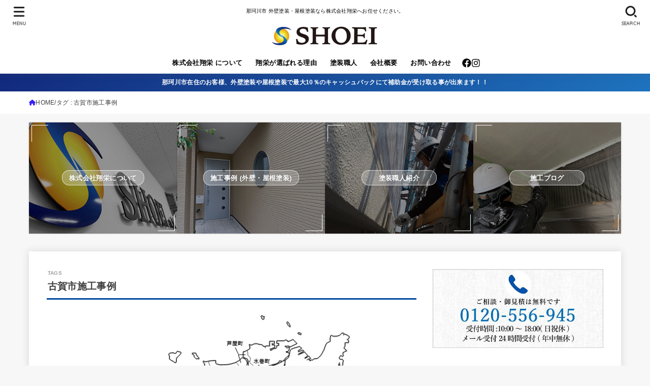

--- FILE ---
content_type: text/html; charset=UTF-8
request_url: https://www.shoei-55.jp/tag/%E5%8F%A4%E8%B3%80%E5%B8%82%E6%96%BD%E5%B7%A5%E4%BA%8B%E4%BE%8B/
body_size: 24428
content:
<!doctype html>
<html lang="ja">
<head>
<meta charset="utf-8">
<meta http-equiv="X-UA-Compatible" content="IE=edge">
<meta name="HandheldFriendly" content="True">
<meta name="MobileOptimized" content="320">
<meta name="viewport" content="width=device-width, initial-scale=1.0, viewport-fit=cover">
<link rel="pingback" href="https://www.shoei-55.jp/wp/xmlrpc.php">
<meta name='robots' content='index, follow, max-image-preview:large, max-snippet:-1, max-video-preview:-1' />

	<!-- This site is optimized with the Yoast SEO plugin v26.7 - https://yoast.com/wordpress/plugins/seo/ -->
	<title>古賀市施工事例 | 那珂川市の外壁塗装・屋根塗装なら株式会社翔栄</title>
	<meta name="description" content="古賀市にて弊社で外壁塗装工事を施工した事例をまとめてあります。屋根塗装、外壁塗装を中心にリフォーム工事もおこなっております。" />
	<link rel="canonical" href="https://www.shoei-55.jp/tag/古賀市施工事例/" />
	<meta property="og:locale" content="ja_JP" />
	<meta property="og:type" content="article" />
	<meta property="og:title" content="古賀市施工事例 | 那珂川市の外壁塗装・屋根塗装なら株式会社翔栄" />
	<meta property="og:description" content="古賀市にて弊社で外壁塗装工事を施工した事例をまとめてあります。屋根塗装、外壁塗装を中心にリフォーム工事もおこなっております。" />
	<meta property="og:url" content="https://www.shoei-55.jp/tag/古賀市施工事例/" />
	<meta property="og:site_name" content="那珂川市の外壁塗装・屋根塗装なら株式会社翔栄" />
	<meta name="twitter:card" content="summary_large_image" />
	<script type="application/ld+json" class="yoast-schema-graph">{"@context":"https://schema.org","@graph":[{"@type":"CollectionPage","@id":"https://www.shoei-55.jp/tag/%e5%8f%a4%e8%b3%80%e5%b8%82%e6%96%bd%e5%b7%a5%e4%ba%8b%e4%be%8b/","url":"https://www.shoei-55.jp/tag/%e5%8f%a4%e8%b3%80%e5%b8%82%e6%96%bd%e5%b7%a5%e4%ba%8b%e4%be%8b/","name":"古賀市施工事例 | 那珂川市の外壁塗装・屋根塗装なら株式会社翔栄","isPartOf":{"@id":"https://www.shoei-55.jp/#website"},"primaryImageOfPage":{"@id":"https://www.shoei-55.jp/tag/%e5%8f%a4%e8%b3%80%e5%b8%82%e6%96%bd%e5%b7%a5%e4%ba%8b%e4%be%8b/#primaryimage"},"image":{"@id":"https://www.shoei-55.jp/tag/%e5%8f%a4%e8%b3%80%e5%b8%82%e6%96%bd%e5%b7%a5%e4%ba%8b%e4%be%8b/#primaryimage"},"thumbnailUrl":"https://www.shoei-55.jp/wp/wp-content/uploads/2022/11/egu-09.jpg","description":"古賀市にて弊社で外壁塗装工事を施工した事例をまとめてあります。屋根塗装、外壁塗装を中心にリフォーム工事もおこなっております。","breadcrumb":{"@id":"https://www.shoei-55.jp/tag/%e5%8f%a4%e8%b3%80%e5%b8%82%e6%96%bd%e5%b7%a5%e4%ba%8b%e4%be%8b/#breadcrumb"},"inLanguage":"ja"},{"@type":"ImageObject","inLanguage":"ja","@id":"https://www.shoei-55.jp/tag/%e5%8f%a4%e8%b3%80%e5%b8%82%e6%96%bd%e5%b7%a5%e4%ba%8b%e4%be%8b/#primaryimage","url":"https://www.shoei-55.jp/wp/wp-content/uploads/2022/11/egu-09.jpg","contentUrl":"https://www.shoei-55.jp/wp/wp-content/uploads/2022/11/egu-09.jpg","width":1080,"height":800,"caption":"古賀市外壁塗装"},{"@type":"BreadcrumbList","@id":"https://www.shoei-55.jp/tag/%e5%8f%a4%e8%b3%80%e5%b8%82%e6%96%bd%e5%b7%a5%e4%ba%8b%e4%be%8b/#breadcrumb","itemListElement":[{"@type":"ListItem","position":1,"name":"ホーム","item":"https://www.shoei-55.jp/"},{"@type":"ListItem","position":2,"name":"古賀市施工事例"}]},{"@type":"WebSite","@id":"https://www.shoei-55.jp/#website","url":"https://www.shoei-55.jp/","name":"那珂川市の外壁塗装・屋根塗装なら株式会社翔栄","description":"那珂川市 外壁塗装・屋根塗装なら株式会社翔栄へお任せください。","publisher":{"@id":"https://www.shoei-55.jp/#organization"},"alternateName":"失敗しない塗装なら株式会社翔栄","potentialAction":[{"@type":"SearchAction","target":{"@type":"EntryPoint","urlTemplate":"https://www.shoei-55.jp/?s={search_term_string}"},"query-input":{"@type":"PropertyValueSpecification","valueRequired":true,"valueName":"search_term_string"}}],"inLanguage":"ja"},{"@type":"Organization","@id":"https://www.shoei-55.jp/#organization","name":"株式会社 翔栄","alternateName":"翔栄","url":"https://www.shoei-55.jp/","logo":{"@type":"ImageObject","inLanguage":"ja","@id":"https://www.shoei-55.jp/#/schema/logo/image/","url":"https://www.shoei-55.jp/wp/wp-content/uploads/2021/08/fukidasi-logo.jpg","contentUrl":"https://www.shoei-55.jp/wp/wp-content/uploads/2021/08/fukidasi-logo.jpg","width":150,"height":150,"caption":"株式会社 翔栄"},"image":{"@id":"https://www.shoei-55.jp/#/schema/logo/image/"},"sameAs":["https://www.instagram.com/shoei_55/"]}]}</script>
	<!-- / Yoast SEO plugin. -->


<link rel='dns-prefetch' href='//ajax.googleapis.com' />
<link rel='dns-prefetch' href='//www.googletagmanager.com' />
<link rel='dns-prefetch' href='//fonts.googleapis.com' />
<link rel='dns-prefetch' href='//cdnjs.cloudflare.com' />
<link rel="alternate" type="application/rss+xml" title="那珂川市の外壁塗装・屋根塗装なら株式会社翔栄 &raquo; フィード" href="https://www.shoei-55.jp/feed/" />
<link rel="alternate" type="application/rss+xml" title="那珂川市の外壁塗装・屋根塗装なら株式会社翔栄 &raquo; 古賀市施工事例 タグのフィード" href="https://www.shoei-55.jp/tag/%e5%8f%a4%e8%b3%80%e5%b8%82%e6%96%bd%e5%b7%a5%e4%ba%8b%e4%be%8b/feed/" />
<style id='wp-img-auto-sizes-contain-inline-css' type='text/css'>
img:is([sizes=auto i],[sizes^="auto," i]){contain-intrinsic-size:3000px 1500px}
/*# sourceURL=wp-img-auto-sizes-contain-inline-css */
</style>
<style id='wp-block-library-inline-css' type='text/css'>
:root{--wp-block-synced-color:#7a00df;--wp-block-synced-color--rgb:122,0,223;--wp-bound-block-color:var(--wp-block-synced-color);--wp-editor-canvas-background:#ddd;--wp-admin-theme-color:#007cba;--wp-admin-theme-color--rgb:0,124,186;--wp-admin-theme-color-darker-10:#006ba1;--wp-admin-theme-color-darker-10--rgb:0,107,160.5;--wp-admin-theme-color-darker-20:#005a87;--wp-admin-theme-color-darker-20--rgb:0,90,135;--wp-admin-border-width-focus:2px}@media (min-resolution:192dpi){:root{--wp-admin-border-width-focus:1.5px}}.wp-element-button{cursor:pointer}:root .has-very-light-gray-background-color{background-color:#eee}:root .has-very-dark-gray-background-color{background-color:#313131}:root .has-very-light-gray-color{color:#eee}:root .has-very-dark-gray-color{color:#313131}:root .has-vivid-green-cyan-to-vivid-cyan-blue-gradient-background{background:linear-gradient(135deg,#00d084,#0693e3)}:root .has-purple-crush-gradient-background{background:linear-gradient(135deg,#34e2e4,#4721fb 50%,#ab1dfe)}:root .has-hazy-dawn-gradient-background{background:linear-gradient(135deg,#faaca8,#dad0ec)}:root .has-subdued-olive-gradient-background{background:linear-gradient(135deg,#fafae1,#67a671)}:root .has-atomic-cream-gradient-background{background:linear-gradient(135deg,#fdd79a,#004a59)}:root .has-nightshade-gradient-background{background:linear-gradient(135deg,#330968,#31cdcf)}:root .has-midnight-gradient-background{background:linear-gradient(135deg,#020381,#2874fc)}:root{--wp--preset--font-size--normal:16px;--wp--preset--font-size--huge:42px}.has-regular-font-size{font-size:1em}.has-larger-font-size{font-size:2.625em}.has-normal-font-size{font-size:var(--wp--preset--font-size--normal)}.has-huge-font-size{font-size:var(--wp--preset--font-size--huge)}.has-text-align-center{text-align:center}.has-text-align-left{text-align:left}.has-text-align-right{text-align:right}.has-fit-text{white-space:nowrap!important}#end-resizable-editor-section{display:none}.aligncenter{clear:both}.items-justified-left{justify-content:flex-start}.items-justified-center{justify-content:center}.items-justified-right{justify-content:flex-end}.items-justified-space-between{justify-content:space-between}.screen-reader-text{border:0;clip-path:inset(50%);height:1px;margin:-1px;overflow:hidden;padding:0;position:absolute;width:1px;word-wrap:normal!important}.screen-reader-text:focus{background-color:#ddd;clip-path:none;color:#444;display:block;font-size:1em;height:auto;left:5px;line-height:normal;padding:15px 23px 14px;text-decoration:none;top:5px;width:auto;z-index:100000}html :where(.has-border-color){border-style:solid}html :where([style*=border-top-color]){border-top-style:solid}html :where([style*=border-right-color]){border-right-style:solid}html :where([style*=border-bottom-color]){border-bottom-style:solid}html :where([style*=border-left-color]){border-left-style:solid}html :where([style*=border-width]){border-style:solid}html :where([style*=border-top-width]){border-top-style:solid}html :where([style*=border-right-width]){border-right-style:solid}html :where([style*=border-bottom-width]){border-bottom-style:solid}html :where([style*=border-left-width]){border-left-style:solid}html :where(img[class*=wp-image-]){height:auto;max-width:100%}:where(figure){margin:0 0 1em}html :where(.is-position-sticky){--wp-admin--admin-bar--position-offset:var(--wp-admin--admin-bar--height,0px)}@media screen and (max-width:600px){html :where(.is-position-sticky){--wp-admin--admin-bar--position-offset:0px}}

/*# sourceURL=wp-block-library-inline-css */
</style><style id='wp-block-heading-inline-css' type='text/css'>
h1:where(.wp-block-heading).has-background,h2:where(.wp-block-heading).has-background,h3:where(.wp-block-heading).has-background,h4:where(.wp-block-heading).has-background,h5:where(.wp-block-heading).has-background,h6:where(.wp-block-heading).has-background{padding:1.25em 2.375em}h1.has-text-align-left[style*=writing-mode]:where([style*=vertical-lr]),h1.has-text-align-right[style*=writing-mode]:where([style*=vertical-rl]),h2.has-text-align-left[style*=writing-mode]:where([style*=vertical-lr]),h2.has-text-align-right[style*=writing-mode]:where([style*=vertical-rl]),h3.has-text-align-left[style*=writing-mode]:where([style*=vertical-lr]),h3.has-text-align-right[style*=writing-mode]:where([style*=vertical-rl]),h4.has-text-align-left[style*=writing-mode]:where([style*=vertical-lr]),h4.has-text-align-right[style*=writing-mode]:where([style*=vertical-rl]),h5.has-text-align-left[style*=writing-mode]:where([style*=vertical-lr]),h5.has-text-align-right[style*=writing-mode]:where([style*=vertical-rl]),h6.has-text-align-left[style*=writing-mode]:where([style*=vertical-lr]),h6.has-text-align-right[style*=writing-mode]:where([style*=vertical-rl]){rotate:180deg}
/*# sourceURL=https://www.shoei-55.jp/wp/wp-includes/blocks/heading/style.min.css */
</style>
<style id='wp-block-paragraph-inline-css' type='text/css'>
.is-small-text{font-size:.875em}.is-regular-text{font-size:1em}.is-large-text{font-size:2.25em}.is-larger-text{font-size:3em}.has-drop-cap:not(:focus):first-letter{float:left;font-size:8.4em;font-style:normal;font-weight:100;line-height:.68;margin:.05em .1em 0 0;text-transform:uppercase}body.rtl .has-drop-cap:not(:focus):first-letter{float:none;margin-left:.1em}p.has-drop-cap.has-background{overflow:hidden}:root :where(p.has-background){padding:1.25em 2.375em}:where(p.has-text-color:not(.has-link-color)) a{color:inherit}p.has-text-align-left[style*="writing-mode:vertical-lr"],p.has-text-align-right[style*="writing-mode:vertical-rl"]{rotate:180deg}
/*# sourceURL=https://www.shoei-55.jp/wp/wp-includes/blocks/paragraph/style.min.css */
</style>
<style id='wp-block-table-inline-css' type='text/css'>
.wp-block-table{overflow-x:auto}.wp-block-table table{border-collapse:collapse;width:100%}.wp-block-table thead{border-bottom:3px solid}.wp-block-table tfoot{border-top:3px solid}.wp-block-table td,.wp-block-table th{border:1px solid;padding:.5em}.wp-block-table .has-fixed-layout{table-layout:fixed;width:100%}.wp-block-table .has-fixed-layout td,.wp-block-table .has-fixed-layout th{word-break:break-word}.wp-block-table.aligncenter,.wp-block-table.alignleft,.wp-block-table.alignright{display:table;width:auto}.wp-block-table.aligncenter td,.wp-block-table.aligncenter th,.wp-block-table.alignleft td,.wp-block-table.alignleft th,.wp-block-table.alignright td,.wp-block-table.alignright th{word-break:break-word}.wp-block-table .has-subtle-light-gray-background-color{background-color:#f3f4f5}.wp-block-table .has-subtle-pale-green-background-color{background-color:#e9fbe5}.wp-block-table .has-subtle-pale-blue-background-color{background-color:#e7f5fe}.wp-block-table .has-subtle-pale-pink-background-color{background-color:#fcf0ef}.wp-block-table.is-style-stripes{background-color:initial;border-collapse:inherit;border-spacing:0}.wp-block-table.is-style-stripes tbody tr:nth-child(odd){background-color:#f0f0f0}.wp-block-table.is-style-stripes.has-subtle-light-gray-background-color tbody tr:nth-child(odd){background-color:#f3f4f5}.wp-block-table.is-style-stripes.has-subtle-pale-green-background-color tbody tr:nth-child(odd){background-color:#e9fbe5}.wp-block-table.is-style-stripes.has-subtle-pale-blue-background-color tbody tr:nth-child(odd){background-color:#e7f5fe}.wp-block-table.is-style-stripes.has-subtle-pale-pink-background-color tbody tr:nth-child(odd){background-color:#fcf0ef}.wp-block-table.is-style-stripes td,.wp-block-table.is-style-stripes th{border-color:#0000}.wp-block-table.is-style-stripes{border-bottom:1px solid #f0f0f0}.wp-block-table .has-border-color td,.wp-block-table .has-border-color th,.wp-block-table .has-border-color tr,.wp-block-table .has-border-color>*{border-color:inherit}.wp-block-table table[style*=border-top-color] tr:first-child,.wp-block-table table[style*=border-top-color] tr:first-child td,.wp-block-table table[style*=border-top-color] tr:first-child th,.wp-block-table table[style*=border-top-color]>*,.wp-block-table table[style*=border-top-color]>* td,.wp-block-table table[style*=border-top-color]>* th{border-top-color:inherit}.wp-block-table table[style*=border-top-color] tr:not(:first-child){border-top-color:initial}.wp-block-table table[style*=border-right-color] td:last-child,.wp-block-table table[style*=border-right-color] th,.wp-block-table table[style*=border-right-color] tr,.wp-block-table table[style*=border-right-color]>*{border-right-color:inherit}.wp-block-table table[style*=border-bottom-color] tr:last-child,.wp-block-table table[style*=border-bottom-color] tr:last-child td,.wp-block-table table[style*=border-bottom-color] tr:last-child th,.wp-block-table table[style*=border-bottom-color]>*,.wp-block-table table[style*=border-bottom-color]>* td,.wp-block-table table[style*=border-bottom-color]>* th{border-bottom-color:inherit}.wp-block-table table[style*=border-bottom-color] tr:not(:last-child){border-bottom-color:initial}.wp-block-table table[style*=border-left-color] td:first-child,.wp-block-table table[style*=border-left-color] th,.wp-block-table table[style*=border-left-color] tr,.wp-block-table table[style*=border-left-color]>*{border-left-color:inherit}.wp-block-table table[style*=border-style] td,.wp-block-table table[style*=border-style] th,.wp-block-table table[style*=border-style] tr,.wp-block-table table[style*=border-style]>*{border-style:inherit}.wp-block-table table[style*=border-width] td,.wp-block-table table[style*=border-width] th,.wp-block-table table[style*=border-width] tr,.wp-block-table table[style*=border-width]>*{border-style:inherit;border-width:inherit}
/*# sourceURL=https://www.shoei-55.jp/wp/wp-includes/blocks/table/style.min.css */
</style>
<style id='global-styles-inline-css' type='text/css'>
:root{--wp--preset--aspect-ratio--square: 1;--wp--preset--aspect-ratio--4-3: 4/3;--wp--preset--aspect-ratio--3-4: 3/4;--wp--preset--aspect-ratio--3-2: 3/2;--wp--preset--aspect-ratio--2-3: 2/3;--wp--preset--aspect-ratio--16-9: 16/9;--wp--preset--aspect-ratio--9-16: 9/16;--wp--preset--color--black: #000;--wp--preset--color--cyan-bluish-gray: #abb8c3;--wp--preset--color--white: #fff;--wp--preset--color--pale-pink: #f78da7;--wp--preset--color--vivid-red: #cf2e2e;--wp--preset--color--luminous-vivid-orange: #ff6900;--wp--preset--color--luminous-vivid-amber: #fcb900;--wp--preset--color--light-green-cyan: #7bdcb5;--wp--preset--color--vivid-green-cyan: #00d084;--wp--preset--color--pale-cyan-blue: #8ed1fc;--wp--preset--color--vivid-cyan-blue: #0693e3;--wp--preset--color--vivid-purple: #9b51e0;--wp--preset--color--stk-palette-one: var(--stk-palette-color1);--wp--preset--color--stk-palette-two: var(--stk-palette-color2);--wp--preset--color--stk-palette-three: var(--stk-palette-color3);--wp--preset--color--stk-palette-four: var(--stk-palette-color4);--wp--preset--color--stk-palette-five: var(--stk-palette-color5);--wp--preset--color--stk-palette-six: var(--stk-palette-color6);--wp--preset--color--stk-palette-seven: var(--stk-palette-color7);--wp--preset--color--stk-palette-eight: var(--stk-palette-color8);--wp--preset--color--stk-palette-nine: var(--stk-palette-color9);--wp--preset--color--stk-palette-ten: var(--stk-palette-color10);--wp--preset--color--mainttlbg: var(--main-ttl-bg);--wp--preset--color--mainttltext: var(--main-ttl-color);--wp--preset--color--stkeditorcolor-one: var(--stk-editor-color1);--wp--preset--color--stkeditorcolor-two: var(--stk-editor-color2);--wp--preset--color--stkeditorcolor-three: var(--stk-editor-color3);--wp--preset--gradient--vivid-cyan-blue-to-vivid-purple: linear-gradient(135deg,rgb(6,147,227) 0%,rgb(155,81,224) 100%);--wp--preset--gradient--light-green-cyan-to-vivid-green-cyan: linear-gradient(135deg,rgb(122,220,180) 0%,rgb(0,208,130) 100%);--wp--preset--gradient--luminous-vivid-amber-to-luminous-vivid-orange: linear-gradient(135deg,rgb(252,185,0) 0%,rgb(255,105,0) 100%);--wp--preset--gradient--luminous-vivid-orange-to-vivid-red: linear-gradient(135deg,rgb(255,105,0) 0%,rgb(207,46,46) 100%);--wp--preset--gradient--very-light-gray-to-cyan-bluish-gray: linear-gradient(135deg,rgb(238,238,238) 0%,rgb(169,184,195) 100%);--wp--preset--gradient--cool-to-warm-spectrum: linear-gradient(135deg,rgb(74,234,220) 0%,rgb(151,120,209) 20%,rgb(207,42,186) 40%,rgb(238,44,130) 60%,rgb(251,105,98) 80%,rgb(254,248,76) 100%);--wp--preset--gradient--blush-light-purple: linear-gradient(135deg,rgb(255,206,236) 0%,rgb(152,150,240) 100%);--wp--preset--gradient--blush-bordeaux: linear-gradient(135deg,rgb(254,205,165) 0%,rgb(254,45,45) 50%,rgb(107,0,62) 100%);--wp--preset--gradient--luminous-dusk: linear-gradient(135deg,rgb(255,203,112) 0%,rgb(199,81,192) 50%,rgb(65,88,208) 100%);--wp--preset--gradient--pale-ocean: linear-gradient(135deg,rgb(255,245,203) 0%,rgb(182,227,212) 50%,rgb(51,167,181) 100%);--wp--preset--gradient--electric-grass: linear-gradient(135deg,rgb(202,248,128) 0%,rgb(113,206,126) 100%);--wp--preset--gradient--midnight: linear-gradient(135deg,rgb(2,3,129) 0%,rgb(40,116,252) 100%);--wp--preset--font-size--small: 13px;--wp--preset--font-size--medium: 20px;--wp--preset--font-size--large: 36px;--wp--preset--font-size--x-large: 42px;--wp--preset--spacing--20: 0.44rem;--wp--preset--spacing--30: 0.67rem;--wp--preset--spacing--40: 1rem;--wp--preset--spacing--50: 1.5rem;--wp--preset--spacing--60: 2.25rem;--wp--preset--spacing--70: 3.38rem;--wp--preset--spacing--80: 5.06rem;--wp--preset--shadow--natural: 6px 6px 9px rgba(0, 0, 0, 0.2);--wp--preset--shadow--deep: 12px 12px 50px rgba(0, 0, 0, 0.4);--wp--preset--shadow--sharp: 6px 6px 0px rgba(0, 0, 0, 0.2);--wp--preset--shadow--outlined: 6px 6px 0px -3px rgb(255, 255, 255), 6px 6px rgb(0, 0, 0);--wp--preset--shadow--crisp: 6px 6px 0px rgb(0, 0, 0);}:where(.is-layout-flex){gap: 0.5em;}:where(.is-layout-grid){gap: 0.5em;}body .is-layout-flex{display: flex;}.is-layout-flex{flex-wrap: wrap;align-items: center;}.is-layout-flex > :is(*, div){margin: 0;}body .is-layout-grid{display: grid;}.is-layout-grid > :is(*, div){margin: 0;}:where(.wp-block-columns.is-layout-flex){gap: 2em;}:where(.wp-block-columns.is-layout-grid){gap: 2em;}:where(.wp-block-post-template.is-layout-flex){gap: 1.25em;}:where(.wp-block-post-template.is-layout-grid){gap: 1.25em;}.has-black-color{color: var(--wp--preset--color--black) !important;}.has-cyan-bluish-gray-color{color: var(--wp--preset--color--cyan-bluish-gray) !important;}.has-white-color{color: var(--wp--preset--color--white) !important;}.has-pale-pink-color{color: var(--wp--preset--color--pale-pink) !important;}.has-vivid-red-color{color: var(--wp--preset--color--vivid-red) !important;}.has-luminous-vivid-orange-color{color: var(--wp--preset--color--luminous-vivid-orange) !important;}.has-luminous-vivid-amber-color{color: var(--wp--preset--color--luminous-vivid-amber) !important;}.has-light-green-cyan-color{color: var(--wp--preset--color--light-green-cyan) !important;}.has-vivid-green-cyan-color{color: var(--wp--preset--color--vivid-green-cyan) !important;}.has-pale-cyan-blue-color{color: var(--wp--preset--color--pale-cyan-blue) !important;}.has-vivid-cyan-blue-color{color: var(--wp--preset--color--vivid-cyan-blue) !important;}.has-vivid-purple-color{color: var(--wp--preset--color--vivid-purple) !important;}.has-black-background-color{background-color: var(--wp--preset--color--black) !important;}.has-cyan-bluish-gray-background-color{background-color: var(--wp--preset--color--cyan-bluish-gray) !important;}.has-white-background-color{background-color: var(--wp--preset--color--white) !important;}.has-pale-pink-background-color{background-color: var(--wp--preset--color--pale-pink) !important;}.has-vivid-red-background-color{background-color: var(--wp--preset--color--vivid-red) !important;}.has-luminous-vivid-orange-background-color{background-color: var(--wp--preset--color--luminous-vivid-orange) !important;}.has-luminous-vivid-amber-background-color{background-color: var(--wp--preset--color--luminous-vivid-amber) !important;}.has-light-green-cyan-background-color{background-color: var(--wp--preset--color--light-green-cyan) !important;}.has-vivid-green-cyan-background-color{background-color: var(--wp--preset--color--vivid-green-cyan) !important;}.has-pale-cyan-blue-background-color{background-color: var(--wp--preset--color--pale-cyan-blue) !important;}.has-vivid-cyan-blue-background-color{background-color: var(--wp--preset--color--vivid-cyan-blue) !important;}.has-vivid-purple-background-color{background-color: var(--wp--preset--color--vivid-purple) !important;}.has-black-border-color{border-color: var(--wp--preset--color--black) !important;}.has-cyan-bluish-gray-border-color{border-color: var(--wp--preset--color--cyan-bluish-gray) !important;}.has-white-border-color{border-color: var(--wp--preset--color--white) !important;}.has-pale-pink-border-color{border-color: var(--wp--preset--color--pale-pink) !important;}.has-vivid-red-border-color{border-color: var(--wp--preset--color--vivid-red) !important;}.has-luminous-vivid-orange-border-color{border-color: var(--wp--preset--color--luminous-vivid-orange) !important;}.has-luminous-vivid-amber-border-color{border-color: var(--wp--preset--color--luminous-vivid-amber) !important;}.has-light-green-cyan-border-color{border-color: var(--wp--preset--color--light-green-cyan) !important;}.has-vivid-green-cyan-border-color{border-color: var(--wp--preset--color--vivid-green-cyan) !important;}.has-pale-cyan-blue-border-color{border-color: var(--wp--preset--color--pale-cyan-blue) !important;}.has-vivid-cyan-blue-border-color{border-color: var(--wp--preset--color--vivid-cyan-blue) !important;}.has-vivid-purple-border-color{border-color: var(--wp--preset--color--vivid-purple) !important;}.has-vivid-cyan-blue-to-vivid-purple-gradient-background{background: var(--wp--preset--gradient--vivid-cyan-blue-to-vivid-purple) !important;}.has-light-green-cyan-to-vivid-green-cyan-gradient-background{background: var(--wp--preset--gradient--light-green-cyan-to-vivid-green-cyan) !important;}.has-luminous-vivid-amber-to-luminous-vivid-orange-gradient-background{background: var(--wp--preset--gradient--luminous-vivid-amber-to-luminous-vivid-orange) !important;}.has-luminous-vivid-orange-to-vivid-red-gradient-background{background: var(--wp--preset--gradient--luminous-vivid-orange-to-vivid-red) !important;}.has-very-light-gray-to-cyan-bluish-gray-gradient-background{background: var(--wp--preset--gradient--very-light-gray-to-cyan-bluish-gray) !important;}.has-cool-to-warm-spectrum-gradient-background{background: var(--wp--preset--gradient--cool-to-warm-spectrum) !important;}.has-blush-light-purple-gradient-background{background: var(--wp--preset--gradient--blush-light-purple) !important;}.has-blush-bordeaux-gradient-background{background: var(--wp--preset--gradient--blush-bordeaux) !important;}.has-luminous-dusk-gradient-background{background: var(--wp--preset--gradient--luminous-dusk) !important;}.has-pale-ocean-gradient-background{background: var(--wp--preset--gradient--pale-ocean) !important;}.has-electric-grass-gradient-background{background: var(--wp--preset--gradient--electric-grass) !important;}.has-midnight-gradient-background{background: var(--wp--preset--gradient--midnight) !important;}.has-small-font-size{font-size: var(--wp--preset--font-size--small) !important;}.has-medium-font-size{font-size: var(--wp--preset--font-size--medium) !important;}.has-large-font-size{font-size: var(--wp--preset--font-size--large) !important;}.has-x-large-font-size{font-size: var(--wp--preset--font-size--x-large) !important;}
/*# sourceURL=global-styles-inline-css */
</style>

<style id='classic-theme-styles-inline-css' type='text/css'>
/*! This file is auto-generated */
.wp-block-button__link{color:#fff;background-color:#32373c;border-radius:9999px;box-shadow:none;text-decoration:none;padding:calc(.667em + 2px) calc(1.333em + 2px);font-size:1.125em}.wp-block-file__button{background:#32373c;color:#fff;text-decoration:none}
/*# sourceURL=/wp-includes/css/classic-themes.min.css */
</style>
<link rel='stylesheet' id='contact-form-7-css' href='https://www.shoei-55.jp/wp/wp-content/plugins/contact-form-7/includes/css/styles.css?ver=6.1.4' type='text/css' media='all' />
<link rel='stylesheet' id='toc-screen-css' href='https://www.shoei-55.jp/wp/wp-content/plugins/table-of-contents-plus/screen.min.css?ver=2411.1' type='text/css' media='all' />
<link rel='stylesheet' id='whats-new-style-css' href='https://www.shoei-55.jp/wp/wp-content/plugins/whats-new-genarator/whats-new.css?ver=2.0.2' type='text/css' media='all' />
<link rel='stylesheet' id='stk_style-css' href='https://www.shoei-55.jp/wp/wp-content/themes/jstork19/style.min.css?ver=5.16.5' type='text/css' media='all' />
<style id='stk_style-inline-css' type='text/css'>
:root{--stk-base-font-family:"游ゴシック","Yu Gothic","游ゴシック体","YuGothic","Hiragino Kaku Gothic ProN",Meiryo,sans-serif;--stk-base-font-size-pc:103%;--stk-base-font-size-sp:103%;--stk-font-weight:400;--stk-font-feature-settings:normal;--stk-font-awesome-free:"Font Awesome 6 Free";--stk-font-awesome-brand:"Font Awesome 6 Brands";--wp--preset--font-size--medium:clamp(1.2em,2.5vw,20px);--wp--preset--font-size--large:clamp(1.5em,4.5vw,36px);--wp--preset--font-size--x-large:clamp(1.9em,5.25vw,42px);--wp--style--gallery-gap-default:.5em;--stk-flex-style:flex-start;--stk-wrap-width:1166px;--stk-wide-width:980px;--stk-main-width:728px;--stk-side-margin:32px;--stk-post-thumb-ratio:16/9;--stk-post-title-font_size:clamp(1.4em,4vw,1.9em);--stk-h1-font_size:clamp(1.4em,4vw,1.9em);--stk-h2-font_size:clamp(1.2em,2.6vw,1.3em);--stk-h2-normal-font_size:125%;--stk-h3-font_size:clamp(1.1em,2.3vw,1.15em);--stk-h4-font_size:105%;--stk-h5-font_size:100%;--stk-line_height:1.8;--stk-heading-line_height:1.5;--stk-heading-margin_top:2em;--stk-heading-margin_bottom:1em;--stk-margin:1.6em;--stk-h2-margin-rl:-2vw;--stk-el-margin-rl:-4vw;--stk-list-icon-size:1.8em;--stk-list-item-margin:.7em;--stk-list-margin:1em;--stk-h2-border_radius:3px;--stk-h2-border_width:4px;--stk-h3-border_width:4px;--stk-h4-border_width:4px;--stk-wttl-border_radius:0;--stk-wttl-border_width:2px;--stk-supplement-border_radius:4px;--stk-supplement-border_width:2px;--stk-supplement-sat:82%;--stk-supplement-lig:86%;--stk-box-border_radius:4px;--stk-box-border_width:2px;--stk-btn-border_radius:3px;--stk-btn-border_width:2px;--stk-post-radius:0;--stk-postlist-radius:0;--stk-cardlist-radius:0;--stk-shadow-s:1px 2px 10px rgba(0,0,0,.2);--stk-shadow-l:5px 10px 20px rgba(0,0,0,.2);--main-text-color:#3E3E3E;--main-link-color:#3920f9;--main-link-color-hover:#d93;--main-ttl-bg:#004a9f;--main-ttl-bg-rgba:rgba(0,74,159,.1);--main-ttl-color:#fff;--header-bg:#fff;--header-bg-overlay:#fff;--header-logo-color:#fff;--header-text-color:#000;--inner-content-bg:#fff;--label-bg:#2320cc;--label-text-color:#fff;--slider-text-color:#444;--side-text-color:#3e3e3e;--footer-bg:#232323;--footer-text-color:#CACACA;--footer-link-color:#f7f7f7;--new-mark-bg:#ff2600;--oc-box-blue:#19b4ce;--oc-box-blue-inner:#d4f3ff;--oc-box-red:#ee5656;--oc-box-red-inner:#feeeed;--oc-box-yellow:#f7cf2e;--oc-box-yellow-inner:#fffae2;--oc-box-green:#39cd75;--oc-box-green-inner:#e8fbf0;--oc-box-pink:#f7b2b2;--oc-box-pink-inner:#fee;--oc-box-gray:#9c9c9c;--oc-box-gray-inner:#f5f5f5;--oc-box-black:#313131;--oc-box-black-inner:#404040;--oc-btn-rich_yellow:#f7cf2e;--oc-btn-rich_yellow-sdw:rgba(222,182,21,1);--oc-btn-rich_pink:#ee5656;--oc-btn-rich_pink-sdw:rgba(213,61,61,1);--oc-btn-rich_orange:#ef9b2f;--oc-btn-rich_orange-sdw:rgba(214,130,22,1);--oc-btn-rich_green:#39cd75;--oc-btn-rich_green-sdw:rgba(32,180,92,1);--oc-btn-rich_blue:#19b4ce;--oc-btn-rich_blue-sdw:rgba(0,155,181,1);--oc-base-border-color:rgba(125,125,125,.3);--oc-has-background-basic-padding:1.1em;--stk-maker-yellow:#ff6;--stk-maker-pink:#ffd5d5;--stk-maker-blue:#b5dfff;--stk-maker-green:#cff7c7;--stk-caption-font-size:11px;--stk-palette-color1:#abb8c3;--stk-palette-color2:#f78da7;--stk-palette-color3:#cf2e2e;--stk-palette-color4:#ff6900;--stk-palette-color5:#fcb900;--stk-palette-color6:#7bdcb5;--stk-palette-color7:#00d084;--stk-palette-color8:#8ed1fc;--stk-palette-color9:#0693e3;--stk-palette-color10:#9b51e0;--stk-editor-color1:#1bb4d3;--stk-editor-color2:#f55e5e;--stk-editor-color3:#ee2;--stk-editor-color1-rgba:rgba(27,180,211,.1);--stk-editor-color2-rgba:rgba(245,94,94,.1);--stk-editor-color3-rgba:rgba(238,238,34,.1)}
#toc_container li::before{content:none}@media only screen and (max-width:480px){#toc_container{font-size:90%}}#toc_container{width:100%!important;padding:1.2em;border:5px solid rgba(100,100,100,.2);background:inherit!important}#toc_container li{margin:1em 0;font-weight:bold}#toc_container li li{font-weight:normal;margin:.5em 0}#toc_container .toc_number{display:inline-block;font-weight:bold;font-size:75%;background-color:var(--main-ttl-bg);color:var(--main-ttl-color);min-width:2.1em;min-height:2.1em;line-height:2.1;text-align:center;border-radius:1em;margin-right:.3em;padding:0 7px}#toc_container a{color:inherit;text-decoration:none}#toc_container a:hover{text-decoration:underline}#toc_container p.toc_title{font-weight:bold;text-align:left;margin:0 auto;font-size:100%;vertical-align:middle}#toc_container .toc_title::before{display:inline-block;font-family:var(--stk-font-awesome-free,"Font Awesome 5 Free");font-weight:900;content:"\f03a";margin-right:.8em;margin-left:.4em;transform:scale(1.4);color:var(--main-ttl-bg)}#toc_container .toc_title .toc_toggle{font-size:80%;font-weight:normal;margin-left:.2em}#toc_container .toc_list{max-width:580px;margin-left:auto;margin-right:auto}#toc_container .toc_list>li{padding-left:0}
.header-info{color:#fff;background:#12297c;background:linear-gradient(135deg,#12297c,#1e73be)}
/*# sourceURL=stk_style-inline-css */
</style>
<link rel='stylesheet' id='stk_child-style-css' href='https://www.shoei-55.jp/wp/wp-content/themes/jstork19_custom/style.css' type='text/css' media='all' />
<link rel='stylesheet' id='gf_font-css' href='https://fonts.googleapis.com/css2?family=Quicksand:wght@500;700&#038;display=swap' type='text/css' media='all' />
<style id='gf_font-inline-css' type='text/css'>
.gf {font-family: "Quicksand", "游ゴシック", "Yu Gothic", "游ゴシック体", "YuGothic", "Hiragino Kaku Gothic ProN", Meiryo, sans-serif;}
/*# sourceURL=gf_font-inline-css */
</style>
<link rel='stylesheet' id='fontawesome-css' href='https://cdnjs.cloudflare.com/ajax/libs/font-awesome/6.7.2/css/all.min.css' type='text/css' media='all' />
<link rel='stylesheet' id='slb_core-css' href='https://www.shoei-55.jp/wp/wp-content/plugins/simple-lightbox/client/css/app.css?ver=2.9.4' type='text/css' media='all' />
<link rel='stylesheet' id='tablepress-default-css' href='https://www.shoei-55.jp/wp/wp-content/plugins/tablepress/css/build/default.css?ver=3.2.6' type='text/css' media='all' />
<script type="text/javascript" src="https://ajax.googleapis.com/ajax/libs/jquery/3.6.1/jquery.min.js?ver=3.6.1" id="jquery-js"></script>

<!-- Site Kit によって追加された Google タグ（gtag.js）スニペット -->
<!-- Google アナリティクス スニペット (Site Kit が追加) -->
<script type="text/javascript" id="google_gtagjs-js" async data-type="lazy" data-src="https://www.googletagmanager.com/gtag/js?id=G-SLCP3WKX3T"></script>
<script type="text/javascript" id="google_gtagjs-js-after">
/* <![CDATA[ */
window.dataLayer = window.dataLayer || [];function gtag(){dataLayer.push(arguments);}
gtag("set","linker",{"domains":["www.shoei-55.jp"]});
gtag("js", new Date());
gtag("set", "developer_id.dZTNiMT", true);
gtag("config", "G-SLCP3WKX3T");
 window._googlesitekit = window._googlesitekit || {}; window._googlesitekit.throttledEvents = []; window._googlesitekit.gtagEvent = (name, data) => { var key = JSON.stringify( { name, data } ); if ( !! window._googlesitekit.throttledEvents[ key ] ) { return; } window._googlesitekit.throttledEvents[ key ] = true; setTimeout( () => { delete window._googlesitekit.throttledEvents[ key ]; }, 5 ); gtag( "event", name, { ...data, event_source: "site-kit" } ); }; 
//# sourceURL=google_gtagjs-js-after
/* ]]> */
</script>

<meta name="generator" content="Site Kit by Google 1.168.0" /><link rel="icon" href="https://www.shoei-55.jp/wp/wp-content/uploads/2021/07/cropped-logomark-M2-32x32.jpg" sizes="32x32" />
<link rel="icon" href="https://www.shoei-55.jp/wp/wp-content/uploads/2021/07/cropped-logomark-M2-192x192.jpg" sizes="192x192" />
<link rel="apple-touch-icon" href="https://www.shoei-55.jp/wp/wp-content/uploads/2021/07/cropped-logomark-M2-180x180.jpg" />
<meta name="msapplication-TileImage" content="https://www.shoei-55.jp/wp/wp-content/uploads/2021/07/cropped-logomark-M2-270x270.jpg" />
		<style type="text/css" id="wp-custom-css">
			#custom_header .en {
color:#f5af07 !important ;
}
.wp-block-group.alignfull:not(.has-background) {
padding: 0% 0%;
}		</style>
		
</head>
<body class="archive tag tag-246 wp-custom-logo wp-embed-responsive wp-theme-jstork19 wp-child-theme-jstork19_custom fixhead-active gf_Quicksand h_layout_pc_center_wide h_layout_sp_center">
<svg aria-hidden="true" xmlns="http://www.w3.org/2000/svg" width="0" height="0" focusable="false" role="none" style="visibility: hidden; position: absolute; left: -9999px; overflow: hidden;"><defs><symbol id="svgicon_search_btn" viewbox="0 0 50 50"><path d="M44.35,48.52l-4.95-4.95c-1.17-1.17-1.17-3.07,0-4.24l0,0c1.17-1.17,3.07-1.17,4.24,0l4.95,4.95c1.17,1.17,1.17,3.07,0,4.24 l0,0C47.42,49.7,45.53,49.7,44.35,48.52z"/><path d="M22.81,7c8.35,0,15.14,6.79,15.14,15.14s-6.79,15.14-15.14,15.14S7.67,30.49,7.67,22.14S14.46,7,22.81,7 M22.81,1 C11.13,1,1.67,10.47,1.67,22.14s9.47,21.14,21.14,21.14s21.14-9.47,21.14-21.14S34.49,1,22.81,1L22.81,1z"/></symbol><symbol id="svgicon_nav_btn" viewbox="0 0 50 50"><path d="M45.1,46.5H4.9c-1.6,0-2.9-1.3-2.9-2.9v-0.2c0-1.6,1.3-2.9,2.9-2.9h40.2c1.6,0,2.9,1.3,2.9,2.9v0.2 C48,45.2,46.7,46.5,45.1,46.5z"/><path d="M45.1,28.5H4.9c-1.6,0-2.9-1.3-2.9-2.9v-0.2c0-1.6,1.3-2.9,2.9-2.9h40.2c1.6,0,2.9,1.3,2.9,2.9v0.2 C48,27.2,46.7,28.5,45.1,28.5z"/><path d="M45.1,10.5H4.9C3.3,10.5,2,9.2,2,7.6V7.4c0-1.6,1.3-2.9,2.9-2.9h40.2c1.6,0,2.9,1.3,2.9,2.9v0.2 C48,9.2,46.7,10.5,45.1,10.5z"/></symbol><symbol id="stk-envelope-svg" viewbox="0 0 300 300"><path d="M300.03,81.5c0-30.25-24.75-55-55-55h-190c-30.25,0-55,24.75-55,55v140c0,30.25,24.75,55,55,55h190c30.25,0,55-24.75,55-55 V81.5z M37.4,63.87c4.75-4.75,11.01-7.37,17.63-7.37h190c6.62,0,12.88,2.62,17.63,7.37c4.75,4.75,7.37,11.01,7.37,17.63v5.56 c-0.32,0.2-0.64,0.41-0.95,0.64L160.2,169.61c-0.75,0.44-5.12,2.89-10.17,2.89c-4.99,0-9.28-2.37-10.23-2.94L30.99,87.7 c-0.31-0.23-0.63-0.44-0.95-0.64V81.5C30.03,74.88,32.65,68.62,37.4,63.87z M262.66,239.13c-4.75,4.75-11.01,7.37-17.63,7.37h-190 c-6.62,0-12.88-2.62-17.63-7.37c-4.75-4.75-7.37-11.01-7.37-17.63v-99.48l93.38,70.24c0.16,0.12,0.32,0.24,0.49,0.35 c1.17,0.81,11.88,7.88,26.13,7.88c14.25,0,24.96-7.07,26.14-7.88c0.17-0.11,0.33-0.23,0.49-0.35l93.38-70.24v99.48 C270.03,228.12,267.42,234.38,262.66,239.13z"/></symbol><symbol id="stk-close-svg" viewbox="0 0 384 512"><path fill="currentColor" d="M342.6 150.6c12.5-12.5 12.5-32.8 0-45.3s-32.8-12.5-45.3 0L192 210.7 86.6 105.4c-12.5-12.5-32.8-12.5-45.3 0s-12.5 32.8 0 45.3L146.7 256 41.4 361.4c-12.5 12.5-12.5 32.8 0 45.3s32.8 12.5 45.3 0L192 301.3 297.4 406.6c12.5 12.5 32.8 12.5 45.3 0s12.5-32.8 0-45.3L237.3 256 342.6 150.6z"/></symbol><symbol id="stk-twitter-svg" viewbox="0 0 512 512"><path d="M299.8,219.7L471,20.7h-40.6L281.7,193.4L163,20.7H26l179.6,261.4L26,490.7h40.6l157-182.5L349,490.7h137L299.8,219.7 L299.8,219.7z M244.2,284.3l-18.2-26L81.2,51.2h62.3l116.9,167.1l18.2,26l151.9,217.2h-62.3L244.2,284.3L244.2,284.3z"/></symbol><symbol id="stk-twitter_bird-svg" viewbox="0 0 512 512"><path d="M459.37 151.716c.325 4.548.325 9.097.325 13.645 0 138.72-105.583 298.558-298.558 298.558-59.452 0-114.68-17.219-161.137-47.106 8.447.974 16.568 1.299 25.34 1.299 49.055 0 94.213-16.568 130.274-44.832-46.132-.975-84.792-31.188-98.112-72.772 6.498.974 12.995 1.624 19.818 1.624 9.421 0 18.843-1.3 27.614-3.573-48.081-9.747-84.143-51.98-84.143-102.985v-1.299c13.969 7.797 30.214 12.67 47.431 13.319-28.264-18.843-46.781-51.005-46.781-87.391 0-19.492 5.197-37.36 14.294-52.954 51.655 63.675 129.3 105.258 216.365 109.807-1.624-7.797-2.599-15.918-2.599-24.04 0-57.828 46.782-104.934 104.934-104.934 30.213 0 57.502 12.67 76.67 33.137 23.715-4.548 46.456-13.32 66.599-25.34-7.798 24.366-24.366 44.833-46.132 57.827 21.117-2.273 41.584-8.122 60.426-16.243-14.292 20.791-32.161 39.308-52.628 54.253z"/></symbol><symbol id="stk-bluesky-svg" viewbox="0 0 256 256"><path d="M 60.901 37.747 C 88.061 58.137 117.273 99.482 127.999 121.666 C 138.727 99.482 167.938 58.137 195.099 37.747 C 214.696 23.034 246.45 11.651 246.45 47.874 C 246.45 55.109 242.302 108.648 239.869 117.34 C 231.413 147.559 200.6 155.266 173.189 150.601 C 221.101 158.756 233.288 185.766 206.966 212.776 C 156.975 264.073 135.115 199.905 129.514 183.464 C 128.487 180.449 128.007 179.038 127.999 180.238 C 127.992 179.038 127.512 180.449 126.486 183.464 C 120.884 199.905 99.024 264.073 49.033 212.776 C 22.711 185.766 34.899 158.756 82.81 150.601 C 55.4 155.266 24.587 147.559 16.13 117.34 C 13.697 108.648 9.55 55.109 9.55 47.874 C 9.55 11.651 41.304 23.034 60.901 37.747 Z"/></symbol><symbol id="stk-facebook-svg" viewbox="0 0 512 512"><path d="M504 256C504 119 393 8 256 8S8 119 8 256c0 123.78 90.69 226.38 209.25 245V327.69h-63V256h63v-54.64c0-62.15 37-96.48 93.67-96.48 27.14 0 55.52 4.84 55.52 4.84v61h-31.28c-30.8 0-40.41 19.12-40.41 38.73V256h68.78l-11 71.69h-57.78V501C413.31 482.38 504 379.78 504 256z"/></symbol><symbol id="stk-hatebu-svg" viewbox="0 0 50 50"><path d="M5.53,7.51c5.39,0,10.71,0,16.02,0,.73,0,1.47,.06,2.19,.19,3.52,.6,6.45,3.36,6.99,6.54,.63,3.68-1.34,7.09-5.02,8.67-.32,.14-.63,.27-1.03,.45,3.69,.93,6.25,3.02,7.37,6.59,1.79,5.7-2.32,11.79-8.4,12.05-6.01,.26-12.03,.06-18.13,.06V7.51Zm8.16,28.37c.16,.03,.26,.07,.35,.07,1.82,0,3.64,.03,5.46,0,2.09-.03,3.73-1.58,3.89-3.62,.14-1.87-1.28-3.79-3.27-3.97-2.11-.19-4.25-.04-6.42-.04v7.56Zm-.02-13.77c1.46,0,2.83,0,4.2,0,.29,0,.58,0,.86-.03,1.67-.21,3.01-1.53,3.17-3.12,.16-1.62-.75-3.32-2.36-3.61-1.91-.34-3.89-.25-5.87-.35v7.1Z"/><path d="M43.93,30.53h-7.69V7.59h7.69V30.53Z"/><path d="M44,38.27c0,2.13-1.79,3.86-3.95,3.83-2.12-.03-3.86-1.77-3.85-3.85,0-2.13,1.8-3.86,3.96-3.83,2.12,.03,3.85,1.75,3.84,3.85Z"/></symbol><symbol id="stk-line-svg" viewbox="0 0 32 32"><path d="M25.82 13.151c0.465 0 0.84 0.38 0.84 0.841 0 0.46-0.375 0.84-0.84 0.84h-2.34v1.5h2.34c0.465 0 0.84 0.377 0.84 0.84 0 0.459-0.375 0.839-0.84 0.839h-3.181c-0.46 0-0.836-0.38-0.836-0.839v-6.361c0-0.46 0.376-0.84 0.84-0.84h3.181c0.461 0 0.836 0.38 0.836 0.84 0 0.465-0.375 0.84-0.84 0.84h-2.34v1.5zM20.68 17.172c0 0.36-0.232 0.68-0.576 0.795-0.085 0.028-0.177 0.041-0.265 0.041-0.281 0-0.521-0.12-0.68-0.333l-3.257-4.423v3.92c0 0.459-0.372 0.839-0.841 0.839-0.461 0-0.835-0.38-0.835-0.839v-6.361c0-0.36 0.231-0.68 0.573-0.793 0.080-0.031 0.181-0.044 0.259-0.044 0.26 0 0.5 0.139 0.66 0.339l3.283 4.44v-3.941c0-0.46 0.376-0.84 0.84-0.84 0.46 0 0.84 0.38 0.84 0.84zM13.025 17.172c0 0.459-0.376 0.839-0.841 0.839-0.46 0-0.836-0.38-0.836-0.839v-6.361c0-0.46 0.376-0.84 0.84-0.84 0.461 0 0.837 0.38 0.837 0.84zM9.737 18.011h-3.181c-0.46 0-0.84-0.38-0.84-0.839v-6.361c0-0.46 0.38-0.84 0.84-0.84 0.464 0 0.84 0.38 0.84 0.84v5.521h2.341c0.464 0 0.839 0.377 0.839 0.84 0 0.459-0.376 0.839-0.839 0.839zM32 13.752c0-7.161-7.18-12.989-16-12.989s-16 5.828-16 12.989c0 6.415 5.693 11.789 13.38 12.811 0.521 0.109 1.231 0.344 1.411 0.787 0.16 0.401 0.105 1.021 0.051 1.44l-0.219 1.36c-0.060 0.401-0.32 1.581 1.399 0.86 1.721-0.719 9.221-5.437 12.581-9.3 2.299-2.519 3.397-5.099 3.397-7.957z"/></symbol><symbol id="stk-pokect-svg" viewbox="0 0 50 50"><path d="M8.04,6.5c-2.24,.15-3.6,1.42-3.6,3.7v13.62c0,11.06,11,19.75,20.52,19.68,10.7-.08,20.58-9.11,20.58-19.68V10.2c0-2.28-1.44-3.57-3.7-3.7H8.04Zm8.67,11.08l8.25,7.84,8.26-7.84c3.7-1.55,5.31,2.67,3.79,3.9l-10.76,10.27c-.35,.33-2.23,.33-2.58,0l-10.76-10.27c-1.45-1.36,.44-5.65,3.79-3.9h0Z"/></symbol><symbol id="stk-pinterest-svg" viewbox="0 0 50 50"><path d="M3.63,25c.11-6.06,2.25-11.13,6.43-15.19,4.18-4.06,9.15-6.12,14.94-6.18,6.23,.11,11.34,2.24,15.32,6.38,3.98,4.15,6,9.14,6.05,14.98-.11,6.01-2.25,11.06-6.43,15.15-4.18,4.09-9.15,6.16-14.94,6.21-2,0-4-.31-6.01-.92,.39-.61,.78-1.31,1.17-2.09,.44-.94,1-2.73,1.67-5.34,.17-.72,.42-1.7,.75-2.92,.39,.67,1.06,1.28,2,1.84,2.5,1.17,5.15,1.06,7.93-.33,2.89-1.67,4.9-4.26,6.01-7.76,1-3.67,.88-7.08-.38-10.22-1.25-3.15-3.49-5.41-6.72-6.8-4.06-1.17-8.01-1.04-11.85,.38s-6.51,3.85-8.01,7.3c-.39,1.28-.62,2.55-.71,3.8s-.04,2.47,.12,3.67,.59,2.27,1.25,3.21,1.56,1.67,2.67,2.17c.28,.11,.5,.11,.67,0,.22-.11,.44-.56,.67-1.33s.31-1.31,.25-1.59c-.06-.11-.17-.31-.33-.59-1.17-1.89-1.56-3.88-1.17-5.97,.39-2.09,1.25-3.85,2.59-5.3,2.06-1.84,4.47-2.84,7.22-3,2.75-.17,5.11,.59,7.05,2.25,1.06,1.22,1.74,2.7,2.04,4.42s.31,3.38,0,4.97c-.31,1.59-.85,3.07-1.63,4.47-1.39,2.17-3.03,3.28-4.92,3.34-1.11-.06-2.02-.49-2.71-1.29s-.91-1.74-.62-2.79c.11-.61,.44-1.81,1-3.59s.86-3.12,.92-4c-.17-2.12-1.14-3.2-2.92-3.26-1.39,.17-2.42,.79-3.09,1.88s-1.03,2.32-1.09,3.71c.17,1.62,.42,2.73,.75,3.34-.61,2.5-1.09,4.51-1.42,6.01-.11,.39-.42,1.59-.92,3.59s-.78,3.53-.83,4.59v2.34c-3.95-1.84-7.07-4.49-9.35-7.97-2.28-3.48-3.42-7.33-3.42-11.56Z"/></symbol><symbol id="stk-instagram-svg" viewbox="0 0 448 512"><path d="M224.1 141c-63.6 0-114.9 51.3-114.9 114.9s51.3 114.9 114.9 114.9S339 319.5 339 255.9 287.7 141 224.1 141zm0 189.6c-41.1 0-74.7-33.5-74.7-74.7s33.5-74.7 74.7-74.7 74.7 33.5 74.7 74.7-33.6 74.7-74.7 74.7zm146.4-194.3c0 14.9-12 26.8-26.8 26.8-14.9 0-26.8-12-26.8-26.8s12-26.8 26.8-26.8 26.8 12 26.8 26.8zm76.1 27.2c-1.7-35.9-9.9-67.7-36.2-93.9-26.2-26.2-58-34.4-93.9-36.2-37-2.1-147.9-2.1-184.9 0-35.8 1.7-67.6 9.9-93.9 36.1s-34.4 58-36.2 93.9c-2.1 37-2.1 147.9 0 184.9 1.7 35.9 9.9 67.7 36.2 93.9s58 34.4 93.9 36.2c37 2.1 147.9 2.1 184.9 0 35.9-1.7 67.7-9.9 93.9-36.2 26.2-26.2 34.4-58 36.2-93.9 2.1-37 2.1-147.8 0-184.8zM398.8 388c-7.8 19.6-22.9 34.7-42.6 42.6-29.5 11.7-99.5 9-132.1 9s-102.7 2.6-132.1-9c-19.6-7.8-34.7-22.9-42.6-42.6-11.7-29.5-9-99.5-9-132.1s-2.6-102.7 9-132.1c7.8-19.6 22.9-34.7 42.6-42.6 29.5-11.7 99.5-9 132.1-9s102.7-2.6 132.1 9c19.6 7.8 34.7 22.9 42.6 42.6 11.7 29.5 9 99.5 9 132.1s2.7 102.7-9 132.1z"/></symbol><symbol id="stk-youtube-svg" viewbox="0 0 576 512"><path d="M549.655 124.083c-6.281-23.65-24.787-42.276-48.284-48.597C458.781 64 288 64 288 64S117.22 64 74.629 75.486c-23.497 6.322-42.003 24.947-48.284 48.597-11.412 42.867-11.412 132.305-11.412 132.305s0 89.438 11.412 132.305c6.281 23.65 24.787 41.5 48.284 47.821C117.22 448 288 448 288 448s170.78 0 213.371-11.486c23.497-6.321 42.003-24.171 48.284-47.821 11.412-42.867 11.412-132.305 11.412-132.305s0-89.438-11.412-132.305zm-317.51 213.508V175.185l142.739 81.205-142.739 81.201z"/></symbol><symbol id="stk-tiktok-svg" viewbox="0 0 448 512"><path d="M448,209.91a210.06,210.06,0,0,1-122.77-39.25V349.38A162.55,162.55,0,1,1,185,188.31V278.2a74.62,74.62,0,1,0,52.23,71.18V0l88,0a121.18,121.18,0,0,0,1.86,22.17h0A122.18,122.18,0,0,0,381,102.39a121.43,121.43,0,0,0,67,20.14Z"/></symbol><symbol id="stk-feedly-svg" viewbox="0 0 50 50"><path d="M20.42,44.65h9.94c1.59,0,3.12-.63,4.25-1.76l12-12c2.34-2.34,2.34-6.14,0-8.48L29.64,5.43c-2.34-2.34-6.14-2.34-8.48,0L4.18,22.4c-2.34,2.34-2.34,6.14,0,8.48l12,12c1.12,1.12,2.65,1.76,4.24,1.76Zm-2.56-11.39l-.95-.95c-.39-.39-.39-1.02,0-1.41l7.07-7.07c.39-.39,1.02-.39,1.41,0l2.12,2.12c.39,.39,.39,1.02,0,1.41l-5.9,5.9c-.19,.19-.44,.29-.71,.29h-2.34c-.27,0-.52-.11-.71-.29Zm10.36,4.71l-.95,.95c-.19,.19-.44,.29-.71,.29h-2.34c-.27,0-.52-.11-.71-.29l-.95-.95c-.39-.39-.39-1.02,0-1.41l2.12-2.12c.39-.39,1.02-.39,1.41,0l2.12,2.12c.39,.39,.39,1.02,0,1.41ZM11.25,25.23l12.73-12.73c.39-.39,1.02-.39,1.41,0l2.12,2.12c.39,.39,.39,1.02,0,1.41l-11.55,11.55c-.19,.19-.45,.29-.71,.29h-2.34c-.27,0-.52-.11-.71-.29l-.95-.95c-.39-.39-.39-1.02,0-1.41Z"/></symbol><symbol id="stk-amazon-svg" viewbox="0 0 512 512"><path class="st0" d="M444.6,421.5L444.6,421.5C233.3,522,102.2,437.9,18.2,386.8c-5.2-3.2-14,0.8-6.4,9.6 C39.8,430.3,131.5,512,251.1,512c119.7,0,191-65.3,199.9-76.7C459.8,424,453.6,417.7,444.6,421.5z"/><path class="st0" d="M504,388.7L504,388.7c-5.7-7.4-34.5-8.8-52.7-6.5c-18.2,2.2-45.5,13.3-43.1,19.9c1.2,2.5,3.7,1.4,16.2,0.3 c12.5-1.2,47.6-5.7,54.9,3.9c7.3,9.6-11.2,55.4-14.6,62.8c-3.3,7.4,1.2,9.3,7.4,4.4c6.1-4.9,17-17.7,24.4-35.7 C503.9,419.6,508.3,394.3,504,388.7z"/><path class="st0" d="M302.6,147.3c-39.3,4.5-90.6,7.3-127.4,23.5c-42.4,18.3-72.2,55.7-72.2,110.7c0,70.4,44.4,105.6,101.4,105.6 c48.2,0,74.5-11.3,111.7-49.3c12.4,17.8,16.4,26.5,38.9,45.2c5,2.7,11.5,2.4,16-1.6l0,0h0c0,0,0,0,0,0l0.2,0.2 c13.5-12,38.1-33.4,51.9-45c5.5-4.6,4.6-11.9,0.2-18c-12.4-17.1-25.5-31.1-25.5-62.8V150.2c0-44.7,3.1-85.7-29.8-116.5 c-26-25-69.1-33.7-102-33.7c-64.4,0-136.3,24-151.5,103.7c-1.5,8.5,4.6,13,10.1,14.2l65.7,7c6.1-0.3,10.6-6.3,11.7-12.4 c5.6-27.4,28.7-40.7,54.5-40.7c13.9,0,29.7,5.1,38,17.6c9.4,13.9,8.2,33,8.2,49.1V147.3z M289.9,288.1 c-10.8,19.1-27.8,30.8-46.9,30.8c-26,0-41.2-19.8-41.2-49.1c0-57.7,51.7-68.2,100.7-68.2v14.7C302.6,242.6,303.2,264.7,289.9,288.1 z"/></symbol><symbol id="stk-user_url-svg" viewbox="0 0 50 50"><path d="M33.62,25c0,1.99-.11,3.92-.3,5.75H16.67c-.19-1.83-.38-3.76-.38-5.75s.19-3.92,.38-5.75h16.66c.19,1.83,.3,3.76,.3,5.75Zm13.65-5.75c.48,1.84,.73,3.76,.73,5.75s-.25,3.91-.73,5.75h-11.06c.19-1.85,.29-3.85,.29-5.75s-.1-3.9-.29-5.75h11.06Zm-.94-2.88h-10.48c-.9-5.74-2.68-10.55-4.97-13.62,7.04,1.86,12.76,6.96,15.45,13.62Zm-13.4,0h-15.87c.55-3.27,1.39-6.17,2.43-8.5,.94-2.12,1.99-3.66,3.01-4.63,1.01-.96,1.84-1.24,2.5-1.24s1.49,.29,2.5,1.24c1.02,.97,2.07,2.51,3.01,4.63,1.03,2.34,1.88,5.23,2.43,8.5h0Zm-29.26,0C6.37,9.72,12.08,4.61,19.12,2.76c-2.29,3.07-4.07,7.88-4.97,13.62H3.67Zm10.12,2.88c-.19,1.85-.37,3.77-.37,5.75s.18,3.9,.37,5.75H2.72c-.47-1.84-.72-3.76-.72-5.75s.25-3.91,.72-5.75H13.79Zm5.71,22.87c-1.03-2.34-1.88-5.23-2.43-8.5h15.87c-.55,3.27-1.39,6.16-2.43,8.5-.94,2.13-1.99,3.67-3.01,4.64-1.01,.95-1.84,1.24-2.58,1.24-.58,0-1.41-.29-2.42-1.24-1.02-.97-2.07-2.51-3.01-4.64h0Zm-.37,5.12c-7.04-1.86-12.76-6.96-15.45-13.62H14.16c.9,5.74,2.68,10.55,4.97,13.62h0Zm11.75,0c2.29-3.07,4.07-7.88,4.97-13.62h10.48c-2.7,6.66-8.41,11.76-15.45,13.62h0Z"/></symbol><symbol id="stk-link-svg" viewbox="0 0 256 256"><path d="M85.56787,153.44629l67.88281-67.88184a12.0001,12.0001,0,1,1,16.97071,16.97071L102.53857,170.417a12.0001,12.0001,0,1,1-16.9707-16.9707ZM136.478,170.4248,108.19385,198.709a36,36,0,0,1-50.91211-50.91113l28.28418-28.28418A12.0001,12.0001,0,0,0,68.59521,102.543L40.311,130.82715a60.00016,60.00016,0,0,0,84.85351,84.85254l28.28418-28.28418A12.0001,12.0001,0,0,0,136.478,170.4248ZM215.6792,40.3125a60.06784,60.06784,0,0,0-84.85352,0L102.5415,68.59668a12.0001,12.0001,0,0,0,16.97071,16.9707L147.79639,57.2832a36,36,0,0,1,50.91211,50.91114l-28.28418,28.28418a12.0001,12.0001,0,0,0,16.9707,16.9707L215.6792,125.165a60.00052,60.00052,0,0,0,0-84.85254Z"/></symbol></defs></svg>
<div id="container">

<header id="header" class="stk_header wide"><div class="inner-header wrap"><div class="site__logo fs_l"><p class="site_description">那珂川市 外壁塗装・屋根塗装なら株式会社翔栄へお任せください。</p><p class="site__logo__title img"><a href="https://www.shoei-55.jp/" class="custom-logo-link" rel="home"><img width="420" height="120" src="https://www.shoei-55.jp/wp/wp-content/uploads/2021/07/logo.png" class="custom-logo" alt="福岡の外壁塗装 屋根塗装なら株式会社翔栄" decoding="async" fetchpriority="high" srcset="https://www.shoei-55.jp/wp/wp-content/uploads/2021/07/logo.png 420w, https://www.shoei-55.jp/wp/wp-content/uploads/2021/07/logo-300x86.png 300w" sizes="(max-width: 420px) 100vw, 420px" /></a></p></div><nav class="stk_g_nav stk-hidden_sp"><ul id="menu-%e3%82%b0%e3%83%ad%e3%83%bc%e3%83%90%e3%83%ab%e3%83%a1%e3%83%8b%e3%83%a5%e3%83%bc" class="ul__g_nav gnav_m"><li id="menu-item-70" class="menu-item menu-item-type-post_type menu-item-object-page menu-item-has-children menu-item-70"><a href="https://www.shoei-55.jp/%e6%a0%aa%e5%bc%8f%e4%bc%9a%e7%a4%be%e7%bf%94%e6%a0%84%e3%81%ab%e3%81%a4%e3%81%84%e3%81%a6/">株式会社翔栄 について</a>
<ul class="sub-menu">
	<li id="menu-item-2774" class="menu-item menu-item-type-post_type menu-item-object-page menu-item-2774"><a href="https://www.shoei-55.jp/%e6%a0%aa%e5%bc%8f%e4%bc%9a%e7%a4%be%e7%bf%94%e6%a0%84%e3%81%ab%e3%81%a4%e3%81%84%e3%81%a6/sdgs/">SDGs への取り組み</a></li>
	<li id="menu-item-2775" class="menu-item menu-item-type-post_type menu-item-object-page menu-item-2775"><a href="https://www.shoei-55.jp/%e6%a0%aa%e5%bc%8f%e4%bc%9a%e7%a4%be%e7%bf%94%e6%a0%84%e3%81%ab%e3%81%a4%e3%81%84%e3%81%a6/%e7%a6%8f%e5%b2%a1%e7%9c%8c%e5%ad%90%e8%82%b2%e3%81%a6%e5%bf%9c%e6%8f%b4%e5%ae%a3%e8%a8%80/">福岡県子育て応援宣言</a></li>
	<li id="menu-item-2805" class="menu-item menu-item-type-post_type menu-item-object-page menu-item-2805"><a href="https://www.shoei-55.jp/%e6%a0%aa%e5%bc%8f%e4%bc%9a%e7%a4%be%e7%bf%94%e6%a0%84%e3%81%ab%e3%81%a4%e3%81%84%e3%81%a6/%e4%bb%8b%e8%ad%b7%e5%bf%9c%e6%8f%b4%e5%ae%a3%e8%a8%80%e4%bc%81%e6%a5%ad/">介護応援宣言企業</a></li>
	<li id="menu-item-2804" class="menu-item menu-item-type-post_type menu-item-object-page menu-item-2804"><a href="https://www.shoei-55.jp/%e6%a0%aa%e5%bc%8f%e4%bc%9a%e7%a4%be%e7%bf%94%e6%a0%84%e3%81%ab%e3%81%a4%e3%81%84%e3%81%a6/%e3%81%b5%e3%81%8f%e3%81%8a%e3%81%8b%e5%81%a5%e5%ba%b7%e3%81%a5%e3%81%8f%e3%82%8a%e5%9b%a3%e4%bd%93/">ふくおか健康づくり団体</a></li>
</ul>
</li>
<li id="menu-item-1808" class="menu-item menu-item-type-post_type menu-item-object-page menu-item-1808"><a href="https://www.shoei-55.jp/%e9%82%a3%e7%8f%82%e5%b7%9d%e5%b8%82-%e5%a4%96%e5%a3%81%e5%a1%97%e8%a3%85%e3%81%a7%e7%bf%94%e6%a0%84%e3%81%8c%e9%81%b8%e3%81%b0%e3%82%8c%e3%82%8b%e7%90%86%e7%94%b1/">翔栄が選ばれる理由</a></li>
<li id="menu-item-1681" class="menu-item menu-item-type-post_type menu-item-object-page menu-item-has-children menu-item-1681"><a href="https://www.shoei-55.jp/%e5%a1%97%e8%a3%85%e8%81%b7%e4%ba%ba/">塗装職人</a>
<ul class="sub-menu">
	<li id="menu-item-3321" class="menu-item menu-item-type-post_type menu-item-object-page menu-item-3321"><a href="https://www.shoei-55.jp/%e5%a1%97%e8%a3%85%e8%81%b7%e4%ba%ba/%e5%b7%a5%e8%97%a4%e8%89%af%e5%a4%aa/">工藤 良太</a></li>
	<li id="menu-item-3322" class="menu-item menu-item-type-post_type menu-item-object-page menu-item-3322"><a href="https://www.shoei-55.jp/%e5%a1%97%e8%a3%85%e8%81%b7%e4%ba%ba/%e9%ab%98%e5%b1%b1%e5%bb%a3%e5%ae%a3/">高山 廣宣</a></li>
	<li id="menu-item-3323" class="menu-item menu-item-type-post_type menu-item-object-page menu-item-3323"><a href="https://www.shoei-55.jp/%e5%a1%97%e8%a3%85%e8%81%b7%e4%ba%ba/%e6%9c%a8%e6%a0%b9%e6%98%8c%e5%b8%8c/">木根 昌希</a></li>
	<li id="menu-item-3324" class="menu-item menu-item-type-post_type menu-item-object-page menu-item-3324"><a href="https://www.shoei-55.jp/%e5%a1%97%e8%a3%85%e8%81%b7%e4%ba%ba/%e5%b2%a9%e4%b8%8b%e6%94%bf%e6%a8%b9/">岩下政樹</a></li>
	<li id="menu-item-3325" class="menu-item menu-item-type-post_type menu-item-object-page menu-item-3325"><a href="https://www.shoei-55.jp/%e5%a1%97%e8%a3%85%e8%81%b7%e4%ba%ba/%e9%ab%98%e5%b1%b1%e7%a7%80%e5%b7%b1/">高山 秀己</a></li>
</ul>
</li>
<li id="menu-item-74" class="menu-item menu-item-type-post_type menu-item-object-page menu-item-74"><a href="https://www.shoei-55.jp/%e4%bc%9a%e7%a4%be%e6%a6%82%e8%a6%81/">会社概要</a></li>
<li id="menu-item-3327" class="menu-item menu-item-type-post_type menu-item-object-page menu-item-3327"><a href="https://www.shoei-55.jp/contact/">お問い合わせ</a></li>
</ul></nav><ul class="stk_sns_links --position-header"><li class="sns_li__facebook"><a href="https://www.facebook.com/shoei55" aria-label="Facebook" title="Facebook" target="_blank" rel="noopener" class="stk_sns_links__link"><svg class="stk_sns__svgicon"><use xlink:href="#stk-facebook-svg" /></svg></a></li><li class="sns_li__instagram"><a href="https://www.instagram.com/shoei_55/" aria-label="Instagram" title="Instagram" target="_blank" rel="noopener" class="stk_sns_links__link"><svg class="stk_sns__svgicon"><use xlink:href="#stk-instagram-svg" /></svg></a></li></ul><a href="#searchbox" data-remodal-target="searchbox" class="nav_btn search_btn" aria-label="SEARCH" title="SEARCH">
            <svg class="stk_svgicon nav_btn__svgicon">
            	<use xlink:href="#svgicon_search_btn"/>
            </svg>
            <span class="text gf">search</span></a><a href="#spnavi" data-remodal-target="spnavi" class="nav_btn menu_btn" aria-label="MENU" title="MENU">
            <svg class="stk_svgicon nav_btn__svgicon">
            	<use xlink:href="#svgicon_nav_btn"/>
            </svg>
			<span class="text gf">menu</span></a></div></header><div class="header-info fadeIn"><a class="header-info__link" href="https://www.shoei-55.jp/%E9%82%A3%E7%8F%82%E5%B7%9D%E5%B8%82%E8%A3%9C%E5%8A%A9%E9%87%91%E5%88%B6%E5%BA%A6%E3%81%AB%E3%81%A4%E3%81%84%E3%81%A6/">那珂川市在住のお客様、外壁塗装や屋根塗装で最大10％のキャッシュバックにて補助金が受け取る事が出来ます！！</a></div><div id="breadcrumb" class="breadcrumb fadeIn pannavi_on"><div class="wrap"><ul class="breadcrumb__ul" itemscope itemtype="http://schema.org/BreadcrumbList"><li class="breadcrumb__li bc_homelink" itemprop="itemListElement" itemscope itemtype="http://schema.org/ListItem"><a class="breadcrumb__link" itemprop="item" href="https://www.shoei-55.jp/"><span itemprop="name"> HOME</span></a><meta itemprop="position" content="1" /></li><li class="breadcrumb__li" itemprop="itemListElement" itemscope itemtype="http://schema.org/ListItem"><span itemprop="name">タグ : 古賀市施工事例</span><meta itemprop="position" content="2" /></li></ul></div></div><div id="main-pickup_content" class="pickup_content"><ul class="pickup_content__ul"><li class="pickup_content__li fadeInDown"><a class="pickup_content__link no-icon" href="https://www.shoei-55.jp/%e6%a0%aa%e5%bc%8f%e4%bc%9a%e7%a4%be%e7%bf%94%e6%a0%84%e3%81%ab%e3%81%a4%e3%81%84%e3%81%a6/"><figure class="eyecatch"><img width="350" height="263" src="https://www.shoei-55.jp/wp/wp-content/uploads/2021/07/pick-01.jpg" class="pickup_content__img" alt="" decoding="async" srcset="https://www.shoei-55.jp/wp/wp-content/uploads/2021/07/pick-01.jpg 350w, https://www.shoei-55.jp/wp/wp-content/uploads/2021/07/pick-01-300x225.jpg 300w" sizes="(max-width: 350px) 100vw, 350px" /></figure><div class="pickup_content__text"><span class="pickup_content__text__label">株式会社翔栄について</span></div></a></li><li class="pickup_content__li fadeInDown delay-0_2s"><a class="pickup_content__link no-icon" href="https://www.shoei-55.jp/category/%E5%A4%96%E5%A3%81%E5%A1%97%E8%A3%85-%E5%B1%8B%E6%A0%B9%E5%A1%97%E8%A3%85-%E6%96%BD%E5%B7%A5%E4%BA%8B%E4%BE%8B/"><figure class="eyecatch"><img width="350" height="263" src="https://www.shoei-55.jp/wp/wp-content/uploads/2022/06/施工事例.jpg" class="pickup_content__img" alt="" decoding="async" /></figure><div class="pickup_content__text"><span class="pickup_content__text__label">施工事例 (外壁・屋根塗装)</span></div></a></li><li class="pickup_content__li fadeInDown delay-0_4s"><a class="pickup_content__link no-icon" href="https://www.shoei-55.jp/%E5%A1%97%E8%A3%85%E8%81%B7%E4%BA%BA/"><figure class="eyecatch"><img width="350" height="263" src="https://www.shoei-55.jp/wp/wp-content/uploads/2021/07/pick-03.jpg" class="pickup_content__img" alt="" decoding="async" srcset="https://www.shoei-55.jp/wp/wp-content/uploads/2021/07/pick-03.jpg 350w, https://www.shoei-55.jp/wp/wp-content/uploads/2021/07/pick-03-300x225.jpg 300w" sizes="(max-width: 350px) 100vw, 350px" /></figure><div class="pickup_content__text"><span class="pickup_content__text__label">塗装職人紹介</span></div></a></li><li class="pickup_content__li fadeInDown delay-0_6s"><a class="pickup_content__link no-icon" href="https://www.shoei-55.jp/category/%e6%96%bd%e5%b7%a5%e3%83%96%e3%83%ad%e3%82%b0/"><figure class="eyecatch"><img width="350" height="263" src="https://www.shoei-55.jp/wp/wp-content/uploads/2021/07/1583402225.jpg" class="pickup_content__img" alt="" decoding="async" /></figure><div class="pickup_content__text"><span class="pickup_content__text__label">施工ブログ</span></div></a></li></ul></div><div id="content">
<div id="inner-content" class="fadeIn wrap">
<main id="main">

<h1 class="archive-title ttl-tags h2">古賀市施工事例</h1><div class="taxonomy-description entry-content"><p><img src="https://www.shoei-55.jp/wp/wp-content/uploads/2022/11/古賀市.jpg" alt="古賀市地図" /></p>
<p>福岡市から北東約15km、宗像市から南西約15kmの場所に位置する街になります。</p>
<p>福岡都市圏の10%通勤圏に属し、福岡市のベッドタウンとして順調に人口を伸ばしてきたが、現在は衰退。</p>
<p>市制施行前は糟屋郡古賀町であり、現在でも広域行政などの点で糟屋郡との関係が深いほか、隣接している宗像市・福津市とも歴史的に関係が深い。</p>
</div>


<div class="archives-list simple-list">


<article class="post-list fadeInDown post-2042 post type-post status-publish format-standard has-post-thumbnail category-56 category-243 tag-u100 tag-epo tag-247 tag-246 tag-59 tag-50 tag-248 tag-244 article">
<a href="https://www.shoei-55.jp/%e6%96%bd%e5%b7%a5%e4%ba%8b%e4%be%8b/" rel="bookmark" title="古賀市 外壁塗装 屋根塗装 を実施致しました。" class="post-list__link">
<figure class="eyecatch of-cover">
<img width="485" height="359" src="https://www.shoei-55.jp/wp/wp-content/uploads/2022/11/egu-09-485x359.jpg" class="archives-eyecatch-image attachment-oc-post-thum wp-post-image" alt="古賀市外壁塗装" decoding="async" loading="lazy" srcset="https://www.shoei-55.jp/wp/wp-content/uploads/2022/11/egu-09-485x359.jpg 485w, https://www.shoei-55.jp/wp/wp-content/uploads/2022/11/egu-09-300x222.jpg 300w, https://www.shoei-55.jp/wp/wp-content/uploads/2022/11/egu-09-1024x759.jpg 1024w, https://www.shoei-55.jp/wp/wp-content/uploads/2022/11/egu-09-768x569.jpg 768w, https://www.shoei-55.jp/wp/wp-content/uploads/2022/11/egu-09.jpg 1080w" sizes="auto, (max-width: 485px) 45vw, 485px" /><span class="osusume-label cat-name cat-id-56">外壁塗装 屋根塗装 施工事例</span></figure>

<section class="archives-list-entry-content">
<h2 class="entry-title">古賀市 外壁塗装 屋根塗装 を実施致しました。</h2><div class="byline entry-meta vcard"><time class="time__date gf undo">2025.03.13</time></div><div class="description"><p>古賀市 外壁塗装 屋根塗装 戸建塗替え 施工内容 古賀市 外壁塗装 屋根塗装 施工前　/　before 古賀市 外壁塗装 屋根塗装 を実施致しました。施工前は外壁帯の色も色褪せ、外壁と同化していました。コロニアル屋根には...</p></div></section>
</a>
</article>

</div>

<nav class="pagination"></nav>

</main>
<div id="sidebar1" class="sidebar" role="complementary"><div id="custom_html-25" class="widget_text widget widget_custom_html"><div class="textwidget custom-html-widget"><a href="tel:0120-556-945"><img border="0" src="https://www.shoei-55.jp/wp/wp-content/uploads/2022/09/お問い合わせ.jpg" width="100%" height="100%" alt="那珂川市 外壁塗装 屋根塗装の問い合わせ" title="那珂川市 外壁塗装 屋根塗装の問い合わせ"></a>
</div></div><div id="search-3" class="widget widget_search"><h4 class="widgettitle gf"><span>サイト内検索</span></h4><form role="search" method="get" class="searchform" action="https://www.shoei-55.jp/">
				<label class="searchform_label">
					<span class="screen-reader-text">検索:</span>
					<input type="search" class="searchform_input" placeholder="検索&hellip;" value="" name="s" />
				</label>
				<button type="submit" class="searchsubmit">
		<svg class="stk_svgicon svgicon_searchform">
            <use xlink:href="#svgicon_search_btn"/>
        </svg>
		</button>
			</form></div><div id="categories-4" class="widget widget_categories"><h4 class="widgettitle gf"><span>カテゴリー　↓↓クリック↓↓</span></h4><form action="https://www.shoei-55.jp" method="get"><label class="screen-reader-text" for="cat">カテゴリー　↓↓クリック↓↓</label><select  name='cat' id='cat' class='postform'>
	<option value='-1'>カテゴリーを選択</option>
	<option class="level-0" value="231">ガソリンスタンド塗替え&nbsp;&nbsp;(3)</option>
	<option class="level-0" value="56">外壁塗装 屋根塗装 施工事例&nbsp;&nbsp;(69)</option>
	<option class="level-1" value="290">&nbsp;&nbsp;&nbsp;佐賀県多久市&nbsp;&nbsp;(1)</option>
	<option class="level-1" value="174">&nbsp;&nbsp;&nbsp;福岡市中央区&nbsp;&nbsp;(6)</option>
	<option class="level-1" value="172">&nbsp;&nbsp;&nbsp;福岡市南区&nbsp;&nbsp;(6)</option>
	<option class="level-1" value="162">&nbsp;&nbsp;&nbsp;福岡市博多区&nbsp;&nbsp;(8)</option>
	<option class="level-1" value="166">&nbsp;&nbsp;&nbsp;福岡市城南区&nbsp;&nbsp;(4)</option>
	<option class="level-1" value="168">&nbsp;&nbsp;&nbsp;福岡市早良区&nbsp;&nbsp;(2)</option>
	<option class="level-1" value="165">&nbsp;&nbsp;&nbsp;福岡市東区&nbsp;&nbsp;(1)</option>
	<option class="level-1" value="176">&nbsp;&nbsp;&nbsp;福岡市西区&nbsp;&nbsp;(2)</option>
	<option class="level-1" value="171">&nbsp;&nbsp;&nbsp;福岡県久留米市&nbsp;&nbsp;(1)</option>
	<option class="level-1" value="175">&nbsp;&nbsp;&nbsp;福岡県北九州市&nbsp;&nbsp;(2)</option>
	<option class="level-1" value="243">&nbsp;&nbsp;&nbsp;福岡県古賀市&nbsp;&nbsp;(1)</option>
	<option class="level-1" value="161">&nbsp;&nbsp;&nbsp;福岡県大野城市&nbsp;&nbsp;(3)</option>
	<option class="level-1" value="370">&nbsp;&nbsp;&nbsp;福岡県太宰府市&nbsp;&nbsp;(1)</option>
	<option class="level-1" value="170">&nbsp;&nbsp;&nbsp;福岡県宗像市&nbsp;&nbsp;(1)</option>
	<option class="level-1" value="169">&nbsp;&nbsp;&nbsp;福岡県春日市&nbsp;&nbsp;(6)</option>
	<option class="level-1" value="278">&nbsp;&nbsp;&nbsp;福岡県柳川市&nbsp;&nbsp;(1)</option>
	<option class="level-1" value="335">&nbsp;&nbsp;&nbsp;福岡県筑後市&nbsp;&nbsp;(1)</option>
	<option class="level-1" value="177">&nbsp;&nbsp;&nbsp;福岡県筑紫野市&nbsp;&nbsp;(5)</option>
	<option class="level-1" value="164">&nbsp;&nbsp;&nbsp;福岡県粕屋郡&nbsp;&nbsp;(1)</option>
	<option class="level-1" value="163">&nbsp;&nbsp;&nbsp;福岡県糸島市&nbsp;&nbsp;(4)</option>
	<option class="level-1" value="167">&nbsp;&nbsp;&nbsp;福岡県那珂川市&nbsp;&nbsp;(6)</option>
	<option class="level-1" value="180">&nbsp;&nbsp;&nbsp;福岡県飯塚市&nbsp;&nbsp;(2)</option>
	<option class="level-1" value="173">&nbsp;&nbsp;&nbsp;長崎県佐世保市&nbsp;&nbsp;(1)</option>
	<option class="level-1" value="364">&nbsp;&nbsp;&nbsp;長崎県長崎市&nbsp;&nbsp;(1)</option>
	<option class="level-0" value="159">施工ブログ&nbsp;&nbsp;(57)</option>
	<option class="level-1" value="315">&nbsp;&nbsp;&nbsp;UR団地&nbsp;&nbsp;(3)</option>
	<option class="level-1" value="186">&nbsp;&nbsp;&nbsp;アパート外壁塗装&nbsp;&nbsp;(7)</option>
	<option class="level-1" value="232">&nbsp;&nbsp;&nbsp;ガソリンスタンド&nbsp;&nbsp;(4)</option>
	<option class="level-1" value="363">&nbsp;&nbsp;&nbsp;マンション大規模修繕&nbsp;&nbsp;(2)</option>
	<option class="level-1" value="317">&nbsp;&nbsp;&nbsp;住宅塗装&nbsp;&nbsp;(7)</option>
	<option class="level-1" value="178">&nbsp;&nbsp;&nbsp;塗料について&nbsp;&nbsp;(1)</option>
	<option class="level-1" value="179">&nbsp;&nbsp;&nbsp;定期清掃について&nbsp;&nbsp;(1)</option>
	<option class="level-1" value="187">&nbsp;&nbsp;&nbsp;施工内容&nbsp;&nbsp;(19)</option>
	<option class="level-1" value="160">&nbsp;&nbsp;&nbsp;木部塗装&nbsp;&nbsp;(1)</option>
	<option class="level-1" value="234">&nbsp;&nbsp;&nbsp;現場調査&nbsp;&nbsp;(5)</option>
	<option class="level-1" value="213">&nbsp;&nbsp;&nbsp;高圧洗浄&nbsp;&nbsp;(7)</option>
	<option class="level-0" value="1">翔栄からのお知らせ&nbsp;&nbsp;(12)</option>
</select>
</form><script type="text/javascript">
/* <![CDATA[ */

( ( dropdownId ) => {
	const dropdown = document.getElementById( dropdownId );
	function onSelectChange() {
		setTimeout( () => {
			if ( 'escape' === dropdown.dataset.lastkey ) {
				return;
			}
			if ( dropdown.value && parseInt( dropdown.value ) > 0 && dropdown instanceof HTMLSelectElement ) {
				dropdown.parentElement.submit();
			}
		}, 250 );
	}
	function onKeyUp( event ) {
		if ( 'Escape' === event.key ) {
			dropdown.dataset.lastkey = 'escape';
		} else {
			delete dropdown.dataset.lastkey;
		}
	}
	function onClick() {
		delete dropdown.dataset.lastkey;
	}
	dropdown.addEventListener( 'keyup', onKeyUp );
	dropdown.addEventListener( 'click', onClick );
	dropdown.addEventListener( 'change', onSelectChange );
})( "cat" );

//# sourceURL=WP_Widget_Categories%3A%3Awidget
/* ]]> */
</script>
</div><div id="recent-posts-6" class="widget widget_recent_entries"><h4 class="widgettitle gf"><span>新着情報</span></h4>			<ul class="widget_recent_entries__ul">
								<li class="widget_recent_entries__li">
					<a href="https://www.shoei-55.jp/%e7%a6%8f%e5%b2%a1%e5%b8%82%e6%9d%b1%e5%8c%ba%e3%81%ab%e3%81%a6%e3%82%a2%e3%83%91%e3%83%bc%e3%83%88%e4%bf%ae%e7%b9%95%e5%b7%a5%e4%ba%8b%e3%81%8c%e6%b1%ba%e5%ae%9a/" title="福岡市東区にてアパート修繕工事が決定" class="widget_recent_entries__link">
						<div class="widget_recent_entries__ttl ttl newmark">福岡市東区にてアパート修繕工事が決定</div>
											</a>
				</li>
								<li class="widget_recent_entries__li">
					<a href="https://www.shoei-55.jp/2025%e5%b9%b4%e5%86%ac%e5%ad%a3%e4%bc%91%e6%9a%87%e3%81%ae%e3%81%8a%e7%9f%a5%e3%82%89%e3%81%9b/" title="2025年冬季休暇のお知らせ" class="widget_recent_entries__link">
						<div class="widget_recent_entries__ttl ttl">2025年冬季休暇のお知らせ</div>
											</a>
				</li>
								<li class="widget_recent_entries__li">
					<a href="https://www.shoei-55.jp/%e7%a6%8f%e5%b2%a1%e5%b8%82%e5%8d%9a%e5%a4%9a%e5%8c%ba%e3%81%ab%e3%81%a6%e5%a1%97%e8%a3%85%e5%b7%a5%e4%ba%8b%e3%81%8c%e5%a7%8b%e3%81%be%e3%82%8a%e3%81%be%e3%81%97%e3%81%9f/" title="福岡市博多区にて塗装工事が始まりました" class="widget_recent_entries__link">
						<div class="widget_recent_entries__ttl ttl">福岡市博多区にて塗装工事が始まりました</div>
											</a>
				</li>
								<li class="widget_recent_entries__li">
					<a href="https://www.shoei-55.jp/%e5%ba%97%e8%88%97%e5%a1%97%e8%a3%85-%e5%a4%a7%e5%ae%b0%e5%ba%9c%e5%b8%82-%e3%82%af%e3%83%a9%e3%83%95%e3%83%88%e3%83%93%e3%83%bc%e3%83%ab%e5%b0%82%e9%96%80%e5%ba%97/" title="店舗塗装 大宰府市 クラフトビール専門店" class="widget_recent_entries__link">
						<div class="widget_recent_entries__ttl ttl">店舗塗装 大宰府市 クラフトビール専門店</div>
											</a>
				</li>
								<li class="widget_recent_entries__li">
					<a href="https://www.shoei-55.jp/%e3%83%9f%e3%83%aa%e3%82%ab%e3%83%ad%e3%83%bc%e3%83%87%e3%83%b3%e9%82%a3%e7%8f%82%e5%b7%9d%e3%82%92%e7%8f%be%e8%aa%bf/" title="ミリカローデン那珂川を現調" class="widget_recent_entries__link">
						<div class="widget_recent_entries__ttl ttl">ミリカローデン那珂川を現調</div>
											</a>
				</li>
							</ul>
			</div><div id="calendar-3" class="widget widget_calendar"><div id="calendar_wrap" class="calendar_wrap"><table id="wp-calendar" class="wp-calendar-table">
	<caption>2026年1月</caption>
	<thead>
	<tr>
		<th scope="col" aria-label="月曜日">月</th>
		<th scope="col" aria-label="火曜日">火</th>
		<th scope="col" aria-label="水曜日">水</th>
		<th scope="col" aria-label="木曜日">木</th>
		<th scope="col" aria-label="金曜日">金</th>
		<th scope="col" aria-label="土曜日">土</th>
		<th scope="col" aria-label="日曜日">日</th>
	</tr>
	</thead>
	<tbody>
	<tr>
		<td colspan="3" class="pad">&nbsp;</td><td>1</td><td>2</td><td>3</td><td>4</td>
	</tr>
	<tr>
		<td>5</td><td>6</td><td>7</td><td>8</td><td>9</td><td>10</td><td>11</td>
	</tr>
	<tr>
		<td id="today"><a href="https://www.shoei-55.jp/2026/01/12/" aria-label="2026年1月12日 に投稿を公開">12</a></td><td>13</td><td>14</td><td>15</td><td>16</td><td>17</td><td>18</td>
	</tr>
	<tr>
		<td>19</td><td>20</td><td>21</td><td>22</td><td>23</td><td>24</td><td>25</td>
	</tr>
	<tr>
		<td>26</td><td>27</td><td>28</td><td>29</td><td>30</td><td>31</td>
		<td class="pad" colspan="1">&nbsp;</td>
	</tr>
	</tbody>
	</table><nav aria-label="前と次の月" class="wp-calendar-nav">
		<span class="wp-calendar-nav-prev"><a href="https://www.shoei-55.jp/2025/12/">&laquo; 12月</a></span>
		<span class="pad">&nbsp;</span>
		<span class="wp-calendar-nav-next">&nbsp;</span>
	</nav></div></div><div id="custom_html-32" class="widget_text widget widget_custom_html"><h4 class="widgettitle gf"><span>インスタグラム 翔栄</span></h4><div class="textwidget custom-html-widget"><a href="https://www.instagram.com/shoei_55/" title="福岡 外壁塗装 翔栄 インスタグラム">
<img src="https://www.shoei-55.jp/wp/wp-content/uploads/2022/09/instafram.jpg" width="700" height="525" alt="福岡 外壁塗装 翔栄 インスタグラム" >
</a></div></div><div id="custom_html-36" class="widget_text widget widget_custom_html"><h4 class="widgettitle gf"><span>You Tube</span></h4><div class="textwidget custom-html-widget"><a href="https://www.youtube.com/channel/UCxq7J6S03rL7FFvWkH-mbfg" title="福岡の外壁塗装 屋根塗装 翔栄 youtube">
<img src="https://www.shoei-55.jp/wp/wp-content/uploads/2022/09/youtube-mov.jpg" width="700" height="525" alt="福岡の外壁塗装 屋根塗装 翔栄 youtube" >
</a></div></div><div id="custom_html-19" class="widget_text widget widget_custom_html"><h4 class="widgettitle gf"><span>旧施工ブログ</span></h4><div class="textwidget custom-html-widget"><a href="https://www.shoei-55.jp/cafe/" title="那珂川市 外壁塗装 翔栄 旧施工日記">
<img src="https://www.shoei-55.jp/wp/wp-content/uploads/2022/09/blogg.jpg" width="700" height="525" alt="那珂川市 外壁塗装 翔栄 旧施工日記" >
</a></div></div><div id="custom_html-30" class="widget_text widget widget_custom_html"><h4 class="widgettitle gf"><span>取扱いメーカー</span></h4><div class="textwidget custom-html-widget"><a href="https://www.shoei-55.jp/%e5%8f%96%e6%89%b1%e5%a1%97%e6%96%99%e3%83%a1%e3%83%bc%e3%82%ab%e3%83%bc-%e3%81%ab%e3%81%a4%e3%81%84%e3%81%a6/" title="取扱塗料メーカー">
<img src="https://www.shoei-55.jp/wp/wp-content/uploads/2024/03/toriatukai-ichiran.jpg" width="750" height="400" alt="取扱塗料メーカー" >
</a></div></div><div id="custom_html-34" class="widget_text widget widget_custom_html"><h4 class="widgettitle gf"><span>塗装工事の知恵袋</span></h4><div class="textwidget custom-html-widget"><br />
<a href="https://www.shoei-55.jp/%e5%a1%97%e8%a3%85%e7%94%a8%e8%aa%9e/" title="塗装工事の知恵袋"><img src="https://www.shoei-55.jp/wp/wp-content/uploads/2022/02/chiebukuro.jpg" width="100%" height="100%" alt="塗装工事の知恵袋"></a>
</div></div></div></div>
</div>
<div id="navbtn_search_content" class="remodal searchbox" data-remodal-id="searchbox" data-remodal-options="hashTracking:false"><form role="search" method="get" class="searchform" action="https://www.shoei-55.jp/">
				<label class="searchform_label">
					<span class="screen-reader-text">検索:</span>
					<input type="search" class="searchform_input" placeholder="検索&hellip;" value="" name="s" />
				</label>
				<button type="submit" class="searchsubmit">
		<svg class="stk_svgicon svgicon_searchform">
            <use xlink:href="#svgicon_search_btn"/>
        </svg>
		</button>
			</form><button class="remodal-close" data-remodal-action="close"><svg class="stk_svgicon svgicon_close"><use xlink:href="#stk-close-svg" /></svg><span class="text gf">CLOSE</span></button></div>
<div id="navbtn_menu_content" class="remodal spnavi --modenormal" data-remodal-id="spnavi" data-remodal-options="hashTracking:false"><button class="remodal-close" data-remodal-action="close"><svg class="stk_svgicon svgicon_close"><use xlink:href="#stk-close-svg" /></svg><span class="text gf">CLOSE</span></button><div id="nav_menu-3" class="widget widget_nav_menu"><h4 class="widgettitle gf"><span>メニュー</span></h4><div class="menu-%e3%82%b0%e3%83%ad%e3%83%bc%e3%83%90%e3%83%ab%e3%83%a1%e3%83%8b%e3%83%a5%e3%83%bc-container"><ul id="menu-%e3%82%b0%e3%83%ad%e3%83%bc%e3%83%90%e3%83%ab%e3%83%a1%e3%83%8b%e3%83%a5%e3%83%bc-1" class="menu"><li class="menu-item menu-item-type-post_type menu-item-object-page menu-item-has-children menu-item-70"><a href="https://www.shoei-55.jp/%e6%a0%aa%e5%bc%8f%e4%bc%9a%e7%a4%be%e7%bf%94%e6%a0%84%e3%81%ab%e3%81%a4%e3%81%84%e3%81%a6/">株式会社翔栄 について</a>
<ul class="sub-menu">
	<li class="menu-item menu-item-type-post_type menu-item-object-page menu-item-2774"><a href="https://www.shoei-55.jp/%e6%a0%aa%e5%bc%8f%e4%bc%9a%e7%a4%be%e7%bf%94%e6%a0%84%e3%81%ab%e3%81%a4%e3%81%84%e3%81%a6/sdgs/">SDGs への取り組み</a></li>
	<li class="menu-item menu-item-type-post_type menu-item-object-page menu-item-2775"><a href="https://www.shoei-55.jp/%e6%a0%aa%e5%bc%8f%e4%bc%9a%e7%a4%be%e7%bf%94%e6%a0%84%e3%81%ab%e3%81%a4%e3%81%84%e3%81%a6/%e7%a6%8f%e5%b2%a1%e7%9c%8c%e5%ad%90%e8%82%b2%e3%81%a6%e5%bf%9c%e6%8f%b4%e5%ae%a3%e8%a8%80/">福岡県子育て応援宣言</a></li>
	<li class="menu-item menu-item-type-post_type menu-item-object-page menu-item-2805"><a href="https://www.shoei-55.jp/%e6%a0%aa%e5%bc%8f%e4%bc%9a%e7%a4%be%e7%bf%94%e6%a0%84%e3%81%ab%e3%81%a4%e3%81%84%e3%81%a6/%e4%bb%8b%e8%ad%b7%e5%bf%9c%e6%8f%b4%e5%ae%a3%e8%a8%80%e4%bc%81%e6%a5%ad/">介護応援宣言企業</a></li>
	<li class="menu-item menu-item-type-post_type menu-item-object-page menu-item-2804"><a href="https://www.shoei-55.jp/%e6%a0%aa%e5%bc%8f%e4%bc%9a%e7%a4%be%e7%bf%94%e6%a0%84%e3%81%ab%e3%81%a4%e3%81%84%e3%81%a6/%e3%81%b5%e3%81%8f%e3%81%8a%e3%81%8b%e5%81%a5%e5%ba%b7%e3%81%a5%e3%81%8f%e3%82%8a%e5%9b%a3%e4%bd%93/">ふくおか健康づくり団体</a></li>
</ul>
</li>
<li class="menu-item menu-item-type-post_type menu-item-object-page menu-item-1808"><a href="https://www.shoei-55.jp/%e9%82%a3%e7%8f%82%e5%b7%9d%e5%b8%82-%e5%a4%96%e5%a3%81%e5%a1%97%e8%a3%85%e3%81%a7%e7%bf%94%e6%a0%84%e3%81%8c%e9%81%b8%e3%81%b0%e3%82%8c%e3%82%8b%e7%90%86%e7%94%b1/">翔栄が選ばれる理由</a></li>
<li class="menu-item menu-item-type-post_type menu-item-object-page menu-item-has-children menu-item-1681"><a href="https://www.shoei-55.jp/%e5%a1%97%e8%a3%85%e8%81%b7%e4%ba%ba/">塗装職人</a>
<ul class="sub-menu">
	<li class="menu-item menu-item-type-post_type menu-item-object-page menu-item-3321"><a href="https://www.shoei-55.jp/%e5%a1%97%e8%a3%85%e8%81%b7%e4%ba%ba/%e5%b7%a5%e8%97%a4%e8%89%af%e5%a4%aa/">工藤 良太</a></li>
	<li class="menu-item menu-item-type-post_type menu-item-object-page menu-item-3322"><a href="https://www.shoei-55.jp/%e5%a1%97%e8%a3%85%e8%81%b7%e4%ba%ba/%e9%ab%98%e5%b1%b1%e5%bb%a3%e5%ae%a3/">高山 廣宣</a></li>
	<li class="menu-item menu-item-type-post_type menu-item-object-page menu-item-3323"><a href="https://www.shoei-55.jp/%e5%a1%97%e8%a3%85%e8%81%b7%e4%ba%ba/%e6%9c%a8%e6%a0%b9%e6%98%8c%e5%b8%8c/">木根 昌希</a></li>
	<li class="menu-item menu-item-type-post_type menu-item-object-page menu-item-3324"><a href="https://www.shoei-55.jp/%e5%a1%97%e8%a3%85%e8%81%b7%e4%ba%ba/%e5%b2%a9%e4%b8%8b%e6%94%bf%e6%a8%b9/">岩下政樹</a></li>
	<li class="menu-item menu-item-type-post_type menu-item-object-page menu-item-3325"><a href="https://www.shoei-55.jp/%e5%a1%97%e8%a3%85%e8%81%b7%e4%ba%ba/%e9%ab%98%e5%b1%b1%e7%a7%80%e5%b7%b1/">高山 秀己</a></li>
</ul>
</li>
<li class="menu-item menu-item-type-post_type menu-item-object-page menu-item-74"><a href="https://www.shoei-55.jp/%e4%bc%9a%e7%a4%be%e6%a6%82%e8%a6%81/">会社概要</a></li>
<li class="menu-item menu-item-type-post_type menu-item-object-page menu-item-3327"><a href="https://www.shoei-55.jp/contact/">お問い合わせ</a></li>
</ul></div></div><div id="archives-2" class="widget widget_archive"><h4 class="widgettitle gf"><span>アーカイブ</span></h4>		<label class="screen-reader-text" for="archives-dropdown-2">アーカイブ</label>
		<select id="archives-dropdown-2" name="archive-dropdown">
			
			<option value="">月を選択</option>
				<option value='https://www.shoei-55.jp/2026/01/'> 2026年1月 </option>
	<option value='https://www.shoei-55.jp/2025/12/'> 2025年12月 </option>
	<option value='https://www.shoei-55.jp/2025/11/'> 2025年11月 </option>
	<option value='https://www.shoei-55.jp/2025/09/'> 2025年9月 </option>
	<option value='https://www.shoei-55.jp/2025/08/'> 2025年8月 </option>
	<option value='https://www.shoei-55.jp/2025/07/'> 2025年7月 </option>
	<option value='https://www.shoei-55.jp/2025/06/'> 2025年6月 </option>
	<option value='https://www.shoei-55.jp/2025/05/'> 2025年5月 </option>
	<option value='https://www.shoei-55.jp/2025/04/'> 2025年4月 </option>
	<option value='https://www.shoei-55.jp/2025/03/'> 2025年3月 </option>
	<option value='https://www.shoei-55.jp/2025/02/'> 2025年2月 </option>
	<option value='https://www.shoei-55.jp/2025/01/'> 2025年1月 </option>
	<option value='https://www.shoei-55.jp/2024/12/'> 2024年12月 </option>
	<option value='https://www.shoei-55.jp/2024/11/'> 2024年11月 </option>
	<option value='https://www.shoei-55.jp/2024/10/'> 2024年10月 </option>
	<option value='https://www.shoei-55.jp/2024/08/'> 2024年8月 </option>
	<option value='https://www.shoei-55.jp/2024/07/'> 2024年7月 </option>
	<option value='https://www.shoei-55.jp/2024/06/'> 2024年6月 </option>
	<option value='https://www.shoei-55.jp/2024/05/'> 2024年5月 </option>
	<option value='https://www.shoei-55.jp/2024/03/'> 2024年3月 </option>
	<option value='https://www.shoei-55.jp/2024/02/'> 2024年2月 </option>
	<option value='https://www.shoei-55.jp/2024/01/'> 2024年1月 </option>
	<option value='https://www.shoei-55.jp/2023/12/'> 2023年12月 </option>
	<option value='https://www.shoei-55.jp/2023/11/'> 2023年11月 </option>
	<option value='https://www.shoei-55.jp/2023/10/'> 2023年10月 </option>
	<option value='https://www.shoei-55.jp/2023/09/'> 2023年9月 </option>
	<option value='https://www.shoei-55.jp/2023/08/'> 2023年8月 </option>
	<option value='https://www.shoei-55.jp/2023/07/'> 2023年7月 </option>
	<option value='https://www.shoei-55.jp/2023/06/'> 2023年6月 </option>
	<option value='https://www.shoei-55.jp/2023/05/'> 2023年5月 </option>
	<option value='https://www.shoei-55.jp/2023/04/'> 2023年4月 </option>
	<option value='https://www.shoei-55.jp/2023/03/'> 2023年3月 </option>
	<option value='https://www.shoei-55.jp/2023/02/'> 2023年2月 </option>
	<option value='https://www.shoei-55.jp/2023/01/'> 2023年1月 </option>
	<option value='https://www.shoei-55.jp/2022/12/'> 2022年12月 </option>
	<option value='https://www.shoei-55.jp/2022/11/'> 2022年11月 </option>
	<option value='https://www.shoei-55.jp/2022/10/'> 2022年10月 </option>
	<option value='https://www.shoei-55.jp/2022/09/'> 2022年9月 </option>
	<option value='https://www.shoei-55.jp/2021/08/'> 2021年8月 </option>
	<option value='https://www.shoei-55.jp/2021/07/'> 2021年7月 </option>
	<option value='https://www.shoei-55.jp/2020/07/'> 2020年7月 </option>
	<option value='https://www.shoei-55.jp/2019/12/'> 2019年12月 </option>

		</select>

			<script type="text/javascript">
/* <![CDATA[ */

( ( dropdownId ) => {
	const dropdown = document.getElementById( dropdownId );
	function onSelectChange() {
		setTimeout( () => {
			if ( 'escape' === dropdown.dataset.lastkey ) {
				return;
			}
			if ( dropdown.value ) {
				document.location.href = dropdown.value;
			}
		}, 250 );
	}
	function onKeyUp( event ) {
		if ( 'Escape' === event.key ) {
			dropdown.dataset.lastkey = 'escape';
		} else {
			delete dropdown.dataset.lastkey;
		}
	}
	function onClick() {
		delete dropdown.dataset.lastkey;
	}
	dropdown.addEventListener( 'keyup', onKeyUp );
	dropdown.addEventListener( 'click', onClick );
	dropdown.addEventListener( 'change', onSelectChange );
})( "archives-dropdown-2" );

//# sourceURL=WP_Widget_Archives%3A%3Awidget
/* ]]> */
</script>
</div><div id="categories-2" class="widget widget_categories"><h4 class="widgettitle gf"><span>カテゴリー</span></h4><form action="https://www.shoei-55.jp" method="get"><label class="screen-reader-text" for="categories-dropdown-2">カテゴリー</label><select  name='cat' id='categories-dropdown-2' class='postform'>
	<option value='-1'>カテゴリーを選択</option>
	<option class="level-0" value="231">ガソリンスタンド塗替え&nbsp;&nbsp;(3)</option>
	<option class="level-0" value="56">外壁塗装 屋根塗装 施工事例&nbsp;&nbsp;(69)</option>
	<option class="level-1" value="290">&nbsp;&nbsp;&nbsp;佐賀県多久市&nbsp;&nbsp;(1)</option>
	<option class="level-1" value="174">&nbsp;&nbsp;&nbsp;福岡市中央区&nbsp;&nbsp;(6)</option>
	<option class="level-1" value="172">&nbsp;&nbsp;&nbsp;福岡市南区&nbsp;&nbsp;(6)</option>
	<option class="level-1" value="162">&nbsp;&nbsp;&nbsp;福岡市博多区&nbsp;&nbsp;(8)</option>
	<option class="level-1" value="166">&nbsp;&nbsp;&nbsp;福岡市城南区&nbsp;&nbsp;(4)</option>
	<option class="level-1" value="168">&nbsp;&nbsp;&nbsp;福岡市早良区&nbsp;&nbsp;(2)</option>
	<option class="level-1" value="165">&nbsp;&nbsp;&nbsp;福岡市東区&nbsp;&nbsp;(1)</option>
	<option class="level-1" value="176">&nbsp;&nbsp;&nbsp;福岡市西区&nbsp;&nbsp;(2)</option>
	<option class="level-1" value="171">&nbsp;&nbsp;&nbsp;福岡県久留米市&nbsp;&nbsp;(1)</option>
	<option class="level-1" value="175">&nbsp;&nbsp;&nbsp;福岡県北九州市&nbsp;&nbsp;(2)</option>
	<option class="level-1" value="243">&nbsp;&nbsp;&nbsp;福岡県古賀市&nbsp;&nbsp;(1)</option>
	<option class="level-1" value="161">&nbsp;&nbsp;&nbsp;福岡県大野城市&nbsp;&nbsp;(3)</option>
	<option class="level-1" value="370">&nbsp;&nbsp;&nbsp;福岡県太宰府市&nbsp;&nbsp;(1)</option>
	<option class="level-1" value="170">&nbsp;&nbsp;&nbsp;福岡県宗像市&nbsp;&nbsp;(1)</option>
	<option class="level-1" value="169">&nbsp;&nbsp;&nbsp;福岡県春日市&nbsp;&nbsp;(6)</option>
	<option class="level-1" value="278">&nbsp;&nbsp;&nbsp;福岡県柳川市&nbsp;&nbsp;(1)</option>
	<option class="level-1" value="335">&nbsp;&nbsp;&nbsp;福岡県筑後市&nbsp;&nbsp;(1)</option>
	<option class="level-1" value="177">&nbsp;&nbsp;&nbsp;福岡県筑紫野市&nbsp;&nbsp;(5)</option>
	<option class="level-1" value="164">&nbsp;&nbsp;&nbsp;福岡県粕屋郡&nbsp;&nbsp;(1)</option>
	<option class="level-1" value="163">&nbsp;&nbsp;&nbsp;福岡県糸島市&nbsp;&nbsp;(4)</option>
	<option class="level-1" value="167">&nbsp;&nbsp;&nbsp;福岡県那珂川市&nbsp;&nbsp;(6)</option>
	<option class="level-1" value="180">&nbsp;&nbsp;&nbsp;福岡県飯塚市&nbsp;&nbsp;(2)</option>
	<option class="level-1" value="173">&nbsp;&nbsp;&nbsp;長崎県佐世保市&nbsp;&nbsp;(1)</option>
	<option class="level-1" value="364">&nbsp;&nbsp;&nbsp;長崎県長崎市&nbsp;&nbsp;(1)</option>
	<option class="level-0" value="159">施工ブログ&nbsp;&nbsp;(57)</option>
	<option class="level-1" value="315">&nbsp;&nbsp;&nbsp;UR団地&nbsp;&nbsp;(3)</option>
	<option class="level-1" value="186">&nbsp;&nbsp;&nbsp;アパート外壁塗装&nbsp;&nbsp;(7)</option>
	<option class="level-1" value="232">&nbsp;&nbsp;&nbsp;ガソリンスタンド&nbsp;&nbsp;(4)</option>
	<option class="level-1" value="363">&nbsp;&nbsp;&nbsp;マンション大規模修繕&nbsp;&nbsp;(2)</option>
	<option class="level-1" value="317">&nbsp;&nbsp;&nbsp;住宅塗装&nbsp;&nbsp;(7)</option>
	<option class="level-1" value="178">&nbsp;&nbsp;&nbsp;塗料について&nbsp;&nbsp;(1)</option>
	<option class="level-1" value="179">&nbsp;&nbsp;&nbsp;定期清掃について&nbsp;&nbsp;(1)</option>
	<option class="level-1" value="187">&nbsp;&nbsp;&nbsp;施工内容&nbsp;&nbsp;(19)</option>
	<option class="level-1" value="160">&nbsp;&nbsp;&nbsp;木部塗装&nbsp;&nbsp;(1)</option>
	<option class="level-1" value="234">&nbsp;&nbsp;&nbsp;現場調査&nbsp;&nbsp;(5)</option>
	<option class="level-1" value="213">&nbsp;&nbsp;&nbsp;高圧洗浄&nbsp;&nbsp;(7)</option>
	<option class="level-0" value="1">翔栄からのお知らせ&nbsp;&nbsp;(12)</option>
</select>
</form><script type="text/javascript">
/* <![CDATA[ */

( ( dropdownId ) => {
	const dropdown = document.getElementById( dropdownId );
	function onSelectChange() {
		setTimeout( () => {
			if ( 'escape' === dropdown.dataset.lastkey ) {
				return;
			}
			if ( dropdown.value && parseInt( dropdown.value ) > 0 && dropdown instanceof HTMLSelectElement ) {
				dropdown.parentElement.submit();
			}
		}, 250 );
	}
	function onKeyUp( event ) {
		if ( 'Escape' === event.key ) {
			dropdown.dataset.lastkey = 'escape';
		} else {
			delete dropdown.dataset.lastkey;
		}
	}
	function onClick() {
		delete dropdown.dataset.lastkey;
	}
	dropdown.addEventListener( 'keyup', onKeyUp );
	dropdown.addEventListener( 'click', onClick );
	dropdown.addEventListener( 'change', onSelectChange );
})( "categories-dropdown-2" );

//# sourceURL=WP_Widget_Categories%3A%3Awidget
/* ]]> */
</script>
</div><button class="remodal-close" data-remodal-action="close"><svg class="stk_svgicon svgicon_close"><use xlink:href="#stk-close-svg" /></svg><span class="text gf">CLOSE</span></button></div>
<footer id="footer" class="footer">
	<div id="inner-footer" class="inner wrap cf">
		<div id="footer-top" class="--style-col-three"><div id="custom_html-26" class="widget_text widget footerwidget widget_custom_html"><h4 class="widgettitle gf"><span>那珂川市の外壁塗装 屋根塗装なら翔栄</span></h4><div class="textwidget custom-html-widget">株式会社翔栄は、那珂川市をはじめ福岡県内の塗装工事一式を施工管理しております。<br />
<p>
マンション・アパート・戸建までの塗替えに対応。<br />
福岡県の外壁・屋根工事も全て対応しております。<br />
現場調査は職人あがりの社長が診断いたします。<br />
</p>
福岡県知事 許可(般-4)第115273号<br />■株式会社 翔栄<br />
■〒811-1213 福岡県那珂川市中原4-38<br />
■営業時間：09：00～18：00(日・祝休)<br />
■お客様窓口：0120-556-945<br />
</div></div><div id="recent-posts-8" class="widget footerwidget widget_recent_entries"><h4 class="widgettitle gf"><span>新着情報</span></h4>			<ul class="widget_recent_entries__ul">
								<li class="widget_recent_entries__li">
					<a href="https://www.shoei-55.jp/%e7%a6%8f%e5%b2%a1%e5%b8%82%e6%9d%b1%e5%8c%ba%e3%81%ab%e3%81%a6%e3%82%a2%e3%83%91%e3%83%bc%e3%83%88%e4%bf%ae%e7%b9%95%e5%b7%a5%e4%ba%8b%e3%81%8c%e6%b1%ba%e5%ae%9a/" title="福岡市東区にてアパート修繕工事が決定" class="widget_recent_entries__link">
						<div class="widget_recent_entries__ttl ttl newmark">福岡市東区にてアパート修繕工事が決定</div>
											</a>
				</li>
								<li class="widget_recent_entries__li">
					<a href="https://www.shoei-55.jp/2025%e5%b9%b4%e5%86%ac%e5%ad%a3%e4%bc%91%e6%9a%87%e3%81%ae%e3%81%8a%e7%9f%a5%e3%82%89%e3%81%9b/" title="2025年冬季休暇のお知らせ" class="widget_recent_entries__link">
						<div class="widget_recent_entries__ttl ttl">2025年冬季休暇のお知らせ</div>
											</a>
				</li>
								<li class="widget_recent_entries__li">
					<a href="https://www.shoei-55.jp/%e7%a6%8f%e5%b2%a1%e5%b8%82%e5%8d%9a%e5%a4%9a%e5%8c%ba%e3%81%ab%e3%81%a6%e5%a1%97%e8%a3%85%e5%b7%a5%e4%ba%8b%e3%81%8c%e5%a7%8b%e3%81%be%e3%82%8a%e3%81%be%e3%81%97%e3%81%9f/" title="福岡市博多区にて塗装工事が始まりました" class="widget_recent_entries__link">
						<div class="widget_recent_entries__ttl ttl">福岡市博多区にて塗装工事が始まりました</div>
											</a>
				</li>
								<li class="widget_recent_entries__li">
					<a href="https://www.shoei-55.jp/%e5%ba%97%e8%88%97%e5%a1%97%e8%a3%85-%e5%a4%a7%e5%ae%b0%e5%ba%9c%e5%b8%82-%e3%82%af%e3%83%a9%e3%83%95%e3%83%88%e3%83%93%e3%83%bc%e3%83%ab%e5%b0%82%e9%96%80%e5%ba%97/" title="店舗塗装 大宰府市 クラフトビール専門店" class="widget_recent_entries__link">
						<div class="widget_recent_entries__ttl ttl">店舗塗装 大宰府市 クラフトビール専門店</div>
											</a>
				</li>
								<li class="widget_recent_entries__li">
					<a href="https://www.shoei-55.jp/%e3%83%9f%e3%83%aa%e3%82%ab%e3%83%ad%e3%83%bc%e3%83%87%e3%83%b3%e9%82%a3%e7%8f%82%e5%b7%9d%e3%82%92%e7%8f%be%e8%aa%bf/" title="ミリカローデン那珂川を現調" class="widget_recent_entries__link">
						<div class="widget_recent_entries__ttl ttl">ミリカローデン那珂川を現調</div>
											</a>
				</li>
							</ul>
			</div><div id="custom_html-46" class="widget_text widget footerwidget widget_custom_html"><h4 class="widgettitle gf"><span>社会活動への取り組み</span></h4><div class="textwidget custom-html-widget"><p>
<a href="https://k-sengen.pref.fukuoka.lg.jp/kosodate/index" title="福岡県子育て応援宣言">
<img border="0" src="https://www.shoei-55.jp/wp/wp-content/uploads/2023/06/kosodate_234_2.gif" width="60%" height="100%" alt="福岡県子育て応援宣言"><br />
福岡県子育て応援宣言
</a>
</p>
<p>
<a href="https://k-sengen.pref.fukuoka.lg.jp/kaigo/index" title="福岡県介護応援宣言">
<img border="0" src="https://www.shoei-55.jp/wp/wp-content/uploads/2023/06/kaigo_234_2.gif" width="60%" height="100%" alt="福岡県介護応援宣言"><br />
福岡県介護応援宣言
</a>
</p>
<p>
<a href="https://www.unicef.or.jp/kodomo/sdgs/about/" title="SDGs">
<img border="0" src="https://www.shoei-55.jp/wp/wp-content/uploads/2023/06/thumbnail-61-min.jpg" width="60%" height="50%" alt="SDGs"><br />
Sustainable Development Goals
</a>
</p>
</div></div></div>
		<div id="footer-bottom">
			<ul class="stk_sns_links --position-footer"><li class="sns_li__facebook"><a href="https://www.facebook.com/shoei55" aria-label="Facebook" title="Facebook" target="_blank" rel="noopener" class="stk_sns_links__link"><svg class="stk_sns__svgicon"><use xlink:href="#stk-facebook-svg" /></svg></a></li><li class="sns_li__instagram"><a href="https://www.instagram.com/shoei_55/" aria-label="Instagram" title="Instagram" target="_blank" rel="noopener" class="stk_sns_links__link"><svg class="stk_sns__svgicon"><use xlink:href="#stk-instagram-svg" /></svg></a></li></ul><p class="source-org copyright">&copy; 2026  <a href="https://www.shoei-55.jp/" rel="nofollow">那珂川市の外壁塗装・屋根塗装なら株式会社翔栄</a> All Rights Reserved.</p>		</div>
	</div>
</footer>
</div>
<div id="stk_observer_target"></div><script type="speculationrules">
{"prefetch":[{"source":"document","where":{"and":[{"href_matches":"/*"},{"not":{"href_matches":["/wp/wp-*.php","/wp/wp-admin/*","/wp/wp-content/uploads/*","/wp/wp-content/*","/wp/wp-content/plugins/*","/wp/wp-content/themes/jstork19_custom/*","/wp/wp-content/themes/jstork19/*","/*\\?(.+)"]}},{"not":{"selector_matches":"a[rel~=\"nofollow\"]"}},{"not":{"selector_matches":".no-prefetch, .no-prefetch a"}}]},"eagerness":"conservative"}]}
</script>
<script id="stk-script-wow_fadein">(function(){const fadeinTarget1=document.querySelectorAll('.stk-wow-fadeIn');const fadeinTarget2=document.querySelectorAll('.stk-wow-fadeInUp');const fadeinTarget3=document.querySelectorAll('.stk-wow-fadeInDown');const fadeinTarget4=document.querySelectorAll('.stk-wow-fadeInRight');const fadeinTarget5=document.querySelectorAll('.stk-wow-fadeInLeft');const options={root:null,rootMargin:'-50px 0px -130px',threshold:0};const fadeinObserver=new IntersectionObserver(addFadeInSelectorFunc,options);fadeinTarget1.forEach(box=>{fadeinObserver.observe(box)});fadeinTarget2.forEach(box=>{fadeinObserver.observe(box)});fadeinTarget3.forEach(box=>{fadeinObserver.observe(box)});fadeinTarget4.forEach(box=>{fadeinObserver.observe(box)});fadeinTarget5.forEach(box=>{fadeinObserver.observe(box)});function addFadeInSelectorFunc(entries){entries.forEach(entry=>{if(entry.isIntersecting){entry.target.dataset.animated='animated'}})}})();</script><button id="page-top" type="button" class="pt-button" aria-label="ページトップへ戻る"></button><script id="stk_addclass_ptactive">(function(){const select=document.querySelector('#stk_observer_target');const observer=new window.IntersectionObserver((entry)=>{if(!entry[0].isIntersecting){document.querySelectorAll('#before-footer,.btn-bf-close,.pt-button,#fixed-footer-menu').forEach(element=>{element.classList.add('pt-active')})}else{document.querySelectorAll('#before-footer,.btn-bf-close,.pt-button,#fixed-footer-menu').forEach(element=>{element.classList.remove('pt-active')})}});observer.observe(select)}());</script><script type="text/javascript" id="flying-scripts">const loadScriptsTimer=setTimeout(loadScripts,5*1000);const userInteractionEvents=['click', 'mousemove', 'keydown', 'touchstart', 'touchmove', 'wheel'];userInteractionEvents.forEach(function(event){window.addEventListener(event,triggerScriptLoader,{passive:!0})});function triggerScriptLoader(){loadScripts();clearTimeout(loadScriptsTimer);userInteractionEvents.forEach(function(event){window.removeEventListener(event,triggerScriptLoader,{passive:!0})})}
function loadScripts(){document.querySelectorAll("script[data-type='lazy']").forEach(function(elem){elem.setAttribute("src",elem.getAttribute("data-src"))})}</script>
    <script type="text/javascript" defer charset='UTF-8' src="https://www.shoei-55.jp/wp/wp-includes/js/dist/hooks.min.js?ver=dd5603f07f9220ed27f1" id="wp-hooks-js"></script>
<script type="text/javascript" defer charset='UTF-8' src="https://www.shoei-55.jp/wp/wp-includes/js/dist/i18n.min.js?ver=c26c3dc7bed366793375" id="wp-i18n-js"></script>
<script type="text/javascript" id="wp-i18n-js-after">
/* <![CDATA[ */
wp.i18n.setLocaleData( { 'text direction\u0004ltr': [ 'ltr' ] } );
//# sourceURL=wp-i18n-js-after
/* ]]> */
</script>
<script type="text/javascript" defer charset='UTF-8' src="https://www.shoei-55.jp/wp/wp-content/plugins/contact-form-7/includes/swv/js/index.js?ver=6.1.4" id="swv-js"></script>
<script type="text/javascript" id="contact-form-7-js-translations">
/* <![CDATA[ */
( function( domain, translations ) {
	var localeData = translations.locale_data[ domain ] || translations.locale_data.messages;
	localeData[""].domain = domain;
	wp.i18n.setLocaleData( localeData, domain );
} )( "contact-form-7", {"translation-revision-date":"2025-11-30 08:12:23+0000","generator":"GlotPress\/4.0.3","domain":"messages","locale_data":{"messages":{"":{"domain":"messages","plural-forms":"nplurals=1; plural=0;","lang":"ja_JP"},"This contact form is placed in the wrong place.":["\u3053\u306e\u30b3\u30f3\u30bf\u30af\u30c8\u30d5\u30a9\u30fc\u30e0\u306f\u9593\u9055\u3063\u305f\u4f4d\u7f6e\u306b\u7f6e\u304b\u308c\u3066\u3044\u307e\u3059\u3002"],"Error:":["\u30a8\u30e9\u30fc:"]}},"comment":{"reference":"includes\/js\/index.js"}} );
//# sourceURL=contact-form-7-js-translations
/* ]]> */
</script>
<script type="text/javascript" id="contact-form-7-js-before">
/* <![CDATA[ */
var wpcf7 = {
    "api": {
        "root": "https:\/\/www.shoei-55.jp\/wp-json\/",
        "namespace": "contact-form-7\/v1"
    },
    "cached": 1
};
//# sourceURL=contact-form-7-js-before
/* ]]> */
</script>
<script type="text/javascript" defer charset='UTF-8' src="https://www.shoei-55.jp/wp/wp-content/plugins/contact-form-7/includes/js/index.js?ver=6.1.4" id="contact-form-7-js"></script>
<script type="text/javascript" id="toc-front-js-extra">
/* <![CDATA[ */
var tocplus = {"smooth_scroll":"1","visibility_show":"\u8868\u793a","visibility_hide":"\u96a0\u3059","width":"Auto"};
//# sourceURL=toc-front-js-extra
/* ]]> */
</script>
<script type="text/javascript" defer charset='UTF-8' src="https://www.shoei-55.jp/wp/wp-content/plugins/table-of-contents-plus/front.min.js?ver=2411.1" id="toc-front-js"></script>
<script type="text/javascript" defer charset='UTF-8' src="https://www.shoei-55.jp/wp/wp-content/themes/jstork19/js/remodal.min.js?ver=1.1.1" id="remodal-js-js"></script>
<script type="text/javascript" id="remodal-js-js-after">
/* <![CDATA[ */
(function(){if(document.getElementById('navbtn_search_content')!=null){var btn=document.querySelectorAll('.search_btn');const input=document.getElementById('navbtn_search_content').getElementsByClassName('searchform_input');btn.forEach(function(target){target.addEventListener("click",function(){setTimeout(function(){input[0].focus()},10)},!1)})}})();
//# sourceURL=remodal-js-js-after
/* ]]> */
</script>
<script type="text/javascript" defer charset='UTF-8' src="https://www.shoei-55.jp/wp/wp-content/themes/jstork19/js/scripts.js" id="main-js-js"></script>
<script type="text/javascript" id="main-js-js-after">
/* <![CDATA[ */
jQuery(function($){$(function(){var headerH=$('.stk_header').outerHeight(!0)+40;$('a[href^="#"]').not('.nav_btn').not('.toc_toggle a').click(function(){var href=$(this).attr("href");var target=$(href=="#"||href==""?'html':href);var position=target.offset().top-headerH;$("html, body").animate({scrollTop:position},150,"swing");return !1})})});
//# sourceURL=main-js-js-after
/* ]]> */
</script>
<script type="text/javascript" id="q2w3_fixed_widget-js-extra">
/* <![CDATA[ */
var q2w3_sidebar_options = [{"use_sticky_position":false,"margin_top":0,"margin_bottom":0,"stop_elements_selectors":"","screen_max_width":0,"screen_max_height":0,"widgets":[]}];
//# sourceURL=q2w3_fixed_widget-js-extra
/* ]]> */
</script>
<script type="text/javascript" defer charset='UTF-8' src="https://www.shoei-55.jp/wp/wp-content/plugins/q2w3-fixed-widget/js/frontend.min.js?ver=6.2.3" id="q2w3_fixed_widget-js"></script>
<script type="text/javascript" defer charset='UTF-8' src="https://www.shoei-55.jp/wp/wp-content/plugins/google-site-kit/dist/assets/js/googlesitekit-events-provider-contact-form-7-40476021fb6e59177033.js" id="googlesitekit-events-provider-contact-form-7-js"></script>
<script type="text/javascript" id="slb_context">/* <![CDATA[ */if ( !!window.jQuery ) {(function($){$(document).ready(function(){if ( !!window.SLB ) { {$.extend(SLB, {"context":["public","user_guest"]});} }})})(jQuery);}/* ]]> */</script>
</body>
</html>